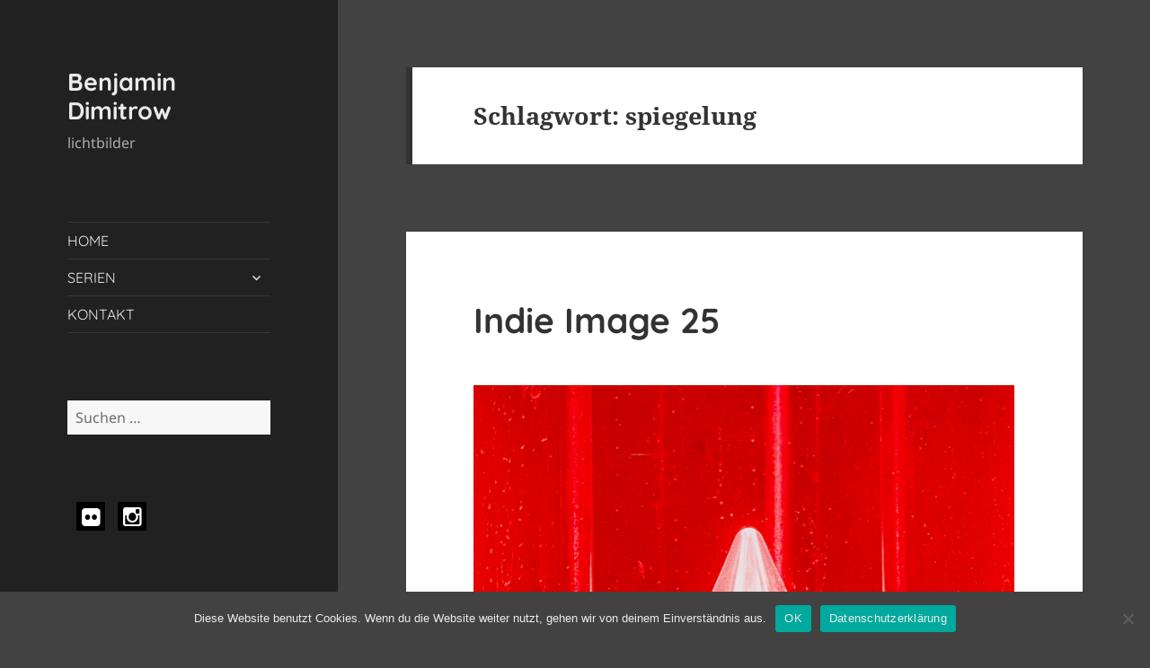

--- FILE ---
content_type: text/html; charset=UTF-8
request_url: https://bennys-lichtbilder.tie-in-events.de/tag/spiegelung/
body_size: 14279
content:
<!DOCTYPE html>
<html lang="de" class="no-js">
<head>
	<meta charset="UTF-8">
	<meta name="viewport" content="width=device-width">
	<link rel="profile" href="http://gmpg.org/xfn/11">
	<link rel="pingback" href="https://bennys-lichtbilder.tie-in-events.de/xmlrpc.php">
	<!--[if lt IE 9]>
	<script src="https://usercontent.one/wp/bennys-lichtbilder.tie-in-events.de/wp-content/themes/twentyfifteen/js/html5.js?ver=3.7.0&media=1661426205"></script>
	<![endif]-->
	<script>(function(html){html.className = html.className.replace(/\bno-js\b/,'js')})(document.documentElement);</script>
<title>spiegelung &#8211; Benjamin Dimitrow</title>
			<style>
			.spoontalk-social
			{
			color: white !important;
			text-align: center !important;
			margin-bottom:5px;
			border-radius:1%;

		    background:#000000;
	
			line-height: 34px !important;
			width: 32px !important;
			height: 32px !important;
			font-size: 1.5em !important;
						
	
			}
			
		
.alignment { text-align:left; }
</style>
<meta name='robots' content='max-image-preview:large' />


<link rel="alternate" type="application/rss+xml" title="Benjamin Dimitrow &raquo; Feed" href="https://bennys-lichtbilder.tie-in-events.de/feed/" />
<link rel="alternate" type="application/rss+xml" title="Benjamin Dimitrow &raquo; Kommentar-Feed" href="https://bennys-lichtbilder.tie-in-events.de/comments/feed/" />
<link rel="alternate" type="application/rss+xml" title="Benjamin Dimitrow &raquo; Schlagwort-Feed zu spiegelung" href="https://bennys-lichtbilder.tie-in-events.de/tag/spiegelung/feed/" />
<script>
window._wpemojiSettings = {"baseUrl":"https:\/\/s.w.org\/images\/core\/emoji\/15.0.3\/72x72\/","ext":".png","svgUrl":"https:\/\/s.w.org\/images\/core\/emoji\/15.0.3\/svg\/","svgExt":".svg","source":{"concatemoji":"https:\/\/bennys-lichtbilder.tie-in-events.de\/wp-includes\/js\/wp-emoji-release.min.js?ver=6.5.7"}};
/*! This file is auto-generated */
!function(i,n){var o,s,e;function c(e){try{var t={supportTests:e,timestamp:(new Date).valueOf()};sessionStorage.setItem(o,JSON.stringify(t))}catch(e){}}function p(e,t,n){e.clearRect(0,0,e.canvas.width,e.canvas.height),e.fillText(t,0,0);var t=new Uint32Array(e.getImageData(0,0,e.canvas.width,e.canvas.height).data),r=(e.clearRect(0,0,e.canvas.width,e.canvas.height),e.fillText(n,0,0),new Uint32Array(e.getImageData(0,0,e.canvas.width,e.canvas.height).data));return t.every(function(e,t){return e===r[t]})}function u(e,t,n){switch(t){case"flag":return n(e,"\ud83c\udff3\ufe0f\u200d\u26a7\ufe0f","\ud83c\udff3\ufe0f\u200b\u26a7\ufe0f")?!1:!n(e,"\ud83c\uddfa\ud83c\uddf3","\ud83c\uddfa\u200b\ud83c\uddf3")&&!n(e,"\ud83c\udff4\udb40\udc67\udb40\udc62\udb40\udc65\udb40\udc6e\udb40\udc67\udb40\udc7f","\ud83c\udff4\u200b\udb40\udc67\u200b\udb40\udc62\u200b\udb40\udc65\u200b\udb40\udc6e\u200b\udb40\udc67\u200b\udb40\udc7f");case"emoji":return!n(e,"\ud83d\udc26\u200d\u2b1b","\ud83d\udc26\u200b\u2b1b")}return!1}function f(e,t,n){var r="undefined"!=typeof WorkerGlobalScope&&self instanceof WorkerGlobalScope?new OffscreenCanvas(300,150):i.createElement("canvas"),a=r.getContext("2d",{willReadFrequently:!0}),o=(a.textBaseline="top",a.font="600 32px Arial",{});return e.forEach(function(e){o[e]=t(a,e,n)}),o}function t(e){var t=i.createElement("script");t.src=e,t.defer=!0,i.head.appendChild(t)}"undefined"!=typeof Promise&&(o="wpEmojiSettingsSupports",s=["flag","emoji"],n.supports={everything:!0,everythingExceptFlag:!0},e=new Promise(function(e){i.addEventListener("DOMContentLoaded",e,{once:!0})}),new Promise(function(t){var n=function(){try{var e=JSON.parse(sessionStorage.getItem(o));if("object"==typeof e&&"number"==typeof e.timestamp&&(new Date).valueOf()<e.timestamp+604800&&"object"==typeof e.supportTests)return e.supportTests}catch(e){}return null}();if(!n){if("undefined"!=typeof Worker&&"undefined"!=typeof OffscreenCanvas&&"undefined"!=typeof URL&&URL.createObjectURL&&"undefined"!=typeof Blob)try{var e="postMessage("+f.toString()+"("+[JSON.stringify(s),u.toString(),p.toString()].join(",")+"));",r=new Blob([e],{type:"text/javascript"}),a=new Worker(URL.createObjectURL(r),{name:"wpTestEmojiSupports"});return void(a.onmessage=function(e){c(n=e.data),a.terminate(),t(n)})}catch(e){}c(n=f(s,u,p))}t(n)}).then(function(e){for(var t in e)n.supports[t]=e[t],n.supports.everything=n.supports.everything&&n.supports[t],"flag"!==t&&(n.supports.everythingExceptFlag=n.supports.everythingExceptFlag&&n.supports[t]);n.supports.everythingExceptFlag=n.supports.everythingExceptFlag&&!n.supports.flag,n.DOMReady=!1,n.readyCallback=function(){n.DOMReady=!0}}).then(function(){return e}).then(function(){var e;n.supports.everything||(n.readyCallback(),(e=n.source||{}).concatemoji?t(e.concatemoji):e.wpemoji&&e.twemoji&&(t(e.twemoji),t(e.wpemoji)))}))}((window,document),window._wpemojiSettings);
</script>
<style id='wp-emoji-styles-inline-css'>

	img.wp-smiley, img.emoji {
		display: inline !important;
		border: none !important;
		box-shadow: none !important;
		height: 1em !important;
		width: 1em !important;
		margin: 0 0.07em !important;
		vertical-align: -0.1em !important;
		background: none !important;
		padding: 0 !important;
	}
</style>
<link rel='stylesheet' id='wp-block-library-css' href='https://bennys-lichtbilder.tie-in-events.de/wp-includes/css/dist/block-library/style.min.css?ver=6.5.7' media='all' />
<style id='wp-block-library-theme-inline-css'>
.wp-block-audio figcaption{color:#555;font-size:13px;text-align:center}.is-dark-theme .wp-block-audio figcaption{color:#ffffffa6}.wp-block-audio{margin:0 0 1em}.wp-block-code{border:1px solid #ccc;border-radius:4px;font-family:Menlo,Consolas,monaco,monospace;padding:.8em 1em}.wp-block-embed figcaption{color:#555;font-size:13px;text-align:center}.is-dark-theme .wp-block-embed figcaption{color:#ffffffa6}.wp-block-embed{margin:0 0 1em}.blocks-gallery-caption{color:#555;font-size:13px;text-align:center}.is-dark-theme .blocks-gallery-caption{color:#ffffffa6}.wp-block-image figcaption{color:#555;font-size:13px;text-align:center}.is-dark-theme .wp-block-image figcaption{color:#ffffffa6}.wp-block-image{margin:0 0 1em}.wp-block-pullquote{border-bottom:4px solid;border-top:4px solid;color:currentColor;margin-bottom:1.75em}.wp-block-pullquote cite,.wp-block-pullquote footer,.wp-block-pullquote__citation{color:currentColor;font-size:.8125em;font-style:normal;text-transform:uppercase}.wp-block-quote{border-left:.25em solid;margin:0 0 1.75em;padding-left:1em}.wp-block-quote cite,.wp-block-quote footer{color:currentColor;font-size:.8125em;font-style:normal;position:relative}.wp-block-quote.has-text-align-right{border-left:none;border-right:.25em solid;padding-left:0;padding-right:1em}.wp-block-quote.has-text-align-center{border:none;padding-left:0}.wp-block-quote.is-large,.wp-block-quote.is-style-large,.wp-block-quote.is-style-plain{border:none}.wp-block-search .wp-block-search__label{font-weight:700}.wp-block-search__button{border:1px solid #ccc;padding:.375em .625em}:where(.wp-block-group.has-background){padding:1.25em 2.375em}.wp-block-separator.has-css-opacity{opacity:.4}.wp-block-separator{border:none;border-bottom:2px solid;margin-left:auto;margin-right:auto}.wp-block-separator.has-alpha-channel-opacity{opacity:1}.wp-block-separator:not(.is-style-wide):not(.is-style-dots){width:100px}.wp-block-separator.has-background:not(.is-style-dots){border-bottom:none;height:1px}.wp-block-separator.has-background:not(.is-style-wide):not(.is-style-dots){height:2px}.wp-block-table{margin:0 0 1em}.wp-block-table td,.wp-block-table th{word-break:normal}.wp-block-table figcaption{color:#555;font-size:13px;text-align:center}.is-dark-theme .wp-block-table figcaption{color:#ffffffa6}.wp-block-video figcaption{color:#555;font-size:13px;text-align:center}.is-dark-theme .wp-block-video figcaption{color:#ffffffa6}.wp-block-video{margin:0 0 1em}.wp-block-template-part.has-background{margin-bottom:0;margin-top:0;padding:1.25em 2.375em}
</style>
<style id='classic-theme-styles-inline-css'>
/*! This file is auto-generated */
.wp-block-button__link{color:#fff;background-color:#32373c;border-radius:9999px;box-shadow:none;text-decoration:none;padding:calc(.667em + 2px) calc(1.333em + 2px);font-size:1.125em}.wp-block-file__button{background:#32373c;color:#fff;text-decoration:none}
</style>
<style id='global-styles-inline-css'>
body{--wp--preset--color--black: #000000;--wp--preset--color--cyan-bluish-gray: #abb8c3;--wp--preset--color--white: #fff;--wp--preset--color--pale-pink: #f78da7;--wp--preset--color--vivid-red: #cf2e2e;--wp--preset--color--luminous-vivid-orange: #ff6900;--wp--preset--color--luminous-vivid-amber: #fcb900;--wp--preset--color--light-green-cyan: #7bdcb5;--wp--preset--color--vivid-green-cyan: #00d084;--wp--preset--color--pale-cyan-blue: #8ed1fc;--wp--preset--color--vivid-cyan-blue: #0693e3;--wp--preset--color--vivid-purple: #9b51e0;--wp--preset--color--dark-gray: #111;--wp--preset--color--light-gray: #f1f1f1;--wp--preset--color--yellow: #f4ca16;--wp--preset--color--dark-brown: #352712;--wp--preset--color--medium-pink: #e53b51;--wp--preset--color--light-pink: #ffe5d1;--wp--preset--color--dark-purple: #2e2256;--wp--preset--color--purple: #674970;--wp--preset--color--blue-gray: #22313f;--wp--preset--color--bright-blue: #55c3dc;--wp--preset--color--light-blue: #e9f2f9;--wp--preset--gradient--vivid-cyan-blue-to-vivid-purple: linear-gradient(135deg,rgba(6,147,227,1) 0%,rgb(155,81,224) 100%);--wp--preset--gradient--light-green-cyan-to-vivid-green-cyan: linear-gradient(135deg,rgb(122,220,180) 0%,rgb(0,208,130) 100%);--wp--preset--gradient--luminous-vivid-amber-to-luminous-vivid-orange: linear-gradient(135deg,rgba(252,185,0,1) 0%,rgba(255,105,0,1) 100%);--wp--preset--gradient--luminous-vivid-orange-to-vivid-red: linear-gradient(135deg,rgba(255,105,0,1) 0%,rgb(207,46,46) 100%);--wp--preset--gradient--very-light-gray-to-cyan-bluish-gray: linear-gradient(135deg,rgb(238,238,238) 0%,rgb(169,184,195) 100%);--wp--preset--gradient--cool-to-warm-spectrum: linear-gradient(135deg,rgb(74,234,220) 0%,rgb(151,120,209) 20%,rgb(207,42,186) 40%,rgb(238,44,130) 60%,rgb(251,105,98) 80%,rgb(254,248,76) 100%);--wp--preset--gradient--blush-light-purple: linear-gradient(135deg,rgb(255,206,236) 0%,rgb(152,150,240) 100%);--wp--preset--gradient--blush-bordeaux: linear-gradient(135deg,rgb(254,205,165) 0%,rgb(254,45,45) 50%,rgb(107,0,62) 100%);--wp--preset--gradient--luminous-dusk: linear-gradient(135deg,rgb(255,203,112) 0%,rgb(199,81,192) 50%,rgb(65,88,208) 100%);--wp--preset--gradient--pale-ocean: linear-gradient(135deg,rgb(255,245,203) 0%,rgb(182,227,212) 50%,rgb(51,167,181) 100%);--wp--preset--gradient--electric-grass: linear-gradient(135deg,rgb(202,248,128) 0%,rgb(113,206,126) 100%);--wp--preset--gradient--midnight: linear-gradient(135deg,rgb(2,3,129) 0%,rgb(40,116,252) 100%);--wp--preset--font-size--small: 13px;--wp--preset--font-size--medium: 20px;--wp--preset--font-size--large: 36px;--wp--preset--font-size--x-large: 42px;--wp--preset--spacing--20: 0.44rem;--wp--preset--spacing--30: 0.67rem;--wp--preset--spacing--40: 1rem;--wp--preset--spacing--50: 1.5rem;--wp--preset--spacing--60: 2.25rem;--wp--preset--spacing--70: 3.38rem;--wp--preset--spacing--80: 5.06rem;--wp--preset--shadow--natural: 6px 6px 9px rgba(0, 0, 0, 0.2);--wp--preset--shadow--deep: 12px 12px 50px rgba(0, 0, 0, 0.4);--wp--preset--shadow--sharp: 6px 6px 0px rgba(0, 0, 0, 0.2);--wp--preset--shadow--outlined: 6px 6px 0px -3px rgba(255, 255, 255, 1), 6px 6px rgba(0, 0, 0, 1);--wp--preset--shadow--crisp: 6px 6px 0px rgba(0, 0, 0, 1);}:where(.is-layout-flex){gap: 0.5em;}:where(.is-layout-grid){gap: 0.5em;}body .is-layout-flex{display: flex;}body .is-layout-flex{flex-wrap: wrap;align-items: center;}body .is-layout-flex > *{margin: 0;}body .is-layout-grid{display: grid;}body .is-layout-grid > *{margin: 0;}:where(.wp-block-columns.is-layout-flex){gap: 2em;}:where(.wp-block-columns.is-layout-grid){gap: 2em;}:where(.wp-block-post-template.is-layout-flex){gap: 1.25em;}:where(.wp-block-post-template.is-layout-grid){gap: 1.25em;}.has-black-color{color: var(--wp--preset--color--black) !important;}.has-cyan-bluish-gray-color{color: var(--wp--preset--color--cyan-bluish-gray) !important;}.has-white-color{color: var(--wp--preset--color--white) !important;}.has-pale-pink-color{color: var(--wp--preset--color--pale-pink) !important;}.has-vivid-red-color{color: var(--wp--preset--color--vivid-red) !important;}.has-luminous-vivid-orange-color{color: var(--wp--preset--color--luminous-vivid-orange) !important;}.has-luminous-vivid-amber-color{color: var(--wp--preset--color--luminous-vivid-amber) !important;}.has-light-green-cyan-color{color: var(--wp--preset--color--light-green-cyan) !important;}.has-vivid-green-cyan-color{color: var(--wp--preset--color--vivid-green-cyan) !important;}.has-pale-cyan-blue-color{color: var(--wp--preset--color--pale-cyan-blue) !important;}.has-vivid-cyan-blue-color{color: var(--wp--preset--color--vivid-cyan-blue) !important;}.has-vivid-purple-color{color: var(--wp--preset--color--vivid-purple) !important;}.has-black-background-color{background-color: var(--wp--preset--color--black) !important;}.has-cyan-bluish-gray-background-color{background-color: var(--wp--preset--color--cyan-bluish-gray) !important;}.has-white-background-color{background-color: var(--wp--preset--color--white) !important;}.has-pale-pink-background-color{background-color: var(--wp--preset--color--pale-pink) !important;}.has-vivid-red-background-color{background-color: var(--wp--preset--color--vivid-red) !important;}.has-luminous-vivid-orange-background-color{background-color: var(--wp--preset--color--luminous-vivid-orange) !important;}.has-luminous-vivid-amber-background-color{background-color: var(--wp--preset--color--luminous-vivid-amber) !important;}.has-light-green-cyan-background-color{background-color: var(--wp--preset--color--light-green-cyan) !important;}.has-vivid-green-cyan-background-color{background-color: var(--wp--preset--color--vivid-green-cyan) !important;}.has-pale-cyan-blue-background-color{background-color: var(--wp--preset--color--pale-cyan-blue) !important;}.has-vivid-cyan-blue-background-color{background-color: var(--wp--preset--color--vivid-cyan-blue) !important;}.has-vivid-purple-background-color{background-color: var(--wp--preset--color--vivid-purple) !important;}.has-black-border-color{border-color: var(--wp--preset--color--black) !important;}.has-cyan-bluish-gray-border-color{border-color: var(--wp--preset--color--cyan-bluish-gray) !important;}.has-white-border-color{border-color: var(--wp--preset--color--white) !important;}.has-pale-pink-border-color{border-color: var(--wp--preset--color--pale-pink) !important;}.has-vivid-red-border-color{border-color: var(--wp--preset--color--vivid-red) !important;}.has-luminous-vivid-orange-border-color{border-color: var(--wp--preset--color--luminous-vivid-orange) !important;}.has-luminous-vivid-amber-border-color{border-color: var(--wp--preset--color--luminous-vivid-amber) !important;}.has-light-green-cyan-border-color{border-color: var(--wp--preset--color--light-green-cyan) !important;}.has-vivid-green-cyan-border-color{border-color: var(--wp--preset--color--vivid-green-cyan) !important;}.has-pale-cyan-blue-border-color{border-color: var(--wp--preset--color--pale-cyan-blue) !important;}.has-vivid-cyan-blue-border-color{border-color: var(--wp--preset--color--vivid-cyan-blue) !important;}.has-vivid-purple-border-color{border-color: var(--wp--preset--color--vivid-purple) !important;}.has-vivid-cyan-blue-to-vivid-purple-gradient-background{background: var(--wp--preset--gradient--vivid-cyan-blue-to-vivid-purple) !important;}.has-light-green-cyan-to-vivid-green-cyan-gradient-background{background: var(--wp--preset--gradient--light-green-cyan-to-vivid-green-cyan) !important;}.has-luminous-vivid-amber-to-luminous-vivid-orange-gradient-background{background: var(--wp--preset--gradient--luminous-vivid-amber-to-luminous-vivid-orange) !important;}.has-luminous-vivid-orange-to-vivid-red-gradient-background{background: var(--wp--preset--gradient--luminous-vivid-orange-to-vivid-red) !important;}.has-very-light-gray-to-cyan-bluish-gray-gradient-background{background: var(--wp--preset--gradient--very-light-gray-to-cyan-bluish-gray) !important;}.has-cool-to-warm-spectrum-gradient-background{background: var(--wp--preset--gradient--cool-to-warm-spectrum) !important;}.has-blush-light-purple-gradient-background{background: var(--wp--preset--gradient--blush-light-purple) !important;}.has-blush-bordeaux-gradient-background{background: var(--wp--preset--gradient--blush-bordeaux) !important;}.has-luminous-dusk-gradient-background{background: var(--wp--preset--gradient--luminous-dusk) !important;}.has-pale-ocean-gradient-background{background: var(--wp--preset--gradient--pale-ocean) !important;}.has-electric-grass-gradient-background{background: var(--wp--preset--gradient--electric-grass) !important;}.has-midnight-gradient-background{background: var(--wp--preset--gradient--midnight) !important;}.has-small-font-size{font-size: var(--wp--preset--font-size--small) !important;}.has-medium-font-size{font-size: var(--wp--preset--font-size--medium) !important;}.has-large-font-size{font-size: var(--wp--preset--font-size--large) !important;}.has-x-large-font-size{font-size: var(--wp--preset--font-size--x-large) !important;}
.wp-block-navigation a:where(:not(.wp-element-button)){color: inherit;}
:where(.wp-block-post-template.is-layout-flex){gap: 1.25em;}:where(.wp-block-post-template.is-layout-grid){gap: 1.25em;}
:where(.wp-block-columns.is-layout-flex){gap: 2em;}:where(.wp-block-columns.is-layout-grid){gap: 2em;}
.wp-block-pullquote{font-size: 1.5em;line-height: 1.6;}
</style>
<link rel='stylesheet' id='contact-form-7-css' href='https://usercontent.one/wp/bennys-lichtbilder.tie-in-events.de/wp-content/plugins/contact-form-7/includes/css/styles.css?ver=5.9.8&media=1661426205' media='all' />
<link rel='stylesheet' id='cookie-notice-front-css' href='https://usercontent.one/wp/bennys-lichtbilder.tie-in-events.de/wp-content/plugins/cookie-notice/css/front.min.css?ver=2.5.11&media=1661426205' media='all' />
<link rel='stylesheet' id='css_for_fa_icon-css' href='https://usercontent.one/wp/bennys-lichtbilder.tie-in-events.de/wp-content/plugins/spoontalk-social-media-icons-widget/inc/css/font-awesome-4.0.3/css/font-awesome.min.css?ver=6.5.7&media=1661426205' media='all' />
<link rel='stylesheet' id='css_for_hover_effect-css' href='https://usercontent.one/wp/bennys-lichtbilder.tie-in-events.de/wp-content/plugins/spoontalk-social-media-icons-widget/inc/css/hover.css?ver=6.5.7&media=1661426205' media='all' />
<link rel='stylesheet' id='wordpress-file-upload-style-css' href='https://usercontent.one/wp/bennys-lichtbilder.tie-in-events.de/wp-content/plugins/wp-file-upload/css/wordpress_file_upload_style.css?ver=6.5.7&media=1661426205' media='all' />
<link rel='stylesheet' id='wordpress-file-upload-style-safe-css' href='https://usercontent.one/wp/bennys-lichtbilder.tie-in-events.de/wp-content/plugins/wp-file-upload/css/wordpress_file_upload_style_safe.css?ver=6.5.7&media=1661426205' media='all' />
<link rel='stylesheet' id='wordpress-file-upload-adminbar-style-css' href='https://usercontent.one/wp/bennys-lichtbilder.tie-in-events.de/wp-content/plugins/wp-file-upload/css/wordpress_file_upload_adminbarstyle.css?ver=6.5.7&media=1661426205' media='all' />
<link rel='stylesheet' id='jquery-ui-css-css' href='https://usercontent.one/wp/bennys-lichtbilder.tie-in-events.de/wp-content/plugins/wp-file-upload/vendor/jquery/jquery-ui.min.css?ver=6.5.7&media=1661426205' media='all' />
<link rel='stylesheet' id='jquery-ui-timepicker-addon-css-css' href='https://usercontent.one/wp/bennys-lichtbilder.tie-in-events.de/wp-content/plugins/wp-file-upload/vendor/jquery/jquery-ui-timepicker-addon.min.css?ver=6.5.7&media=1661426205' media='all' />
<link rel='stylesheet' id='twentyfifteen-fonts-css' href='//bennys-lichtbilder.tie-in-events.de/wp-content/uploads/omgf/twentyfifteen-fonts/twentyfifteen-fonts.css?ver=1661421634' media='all' />
<link rel='stylesheet' id='genericons-css' href='https://usercontent.one/wp/bennys-lichtbilder.tie-in-events.de/wp-content/themes/twentyfifteen/genericons/genericons.css?ver=3.2&media=1661426205' media='all' />
<link rel='stylesheet' id='twentyfifteen-style-css' href='https://usercontent.one/wp/bennys-lichtbilder.tie-in-events.de/wp-content/themes/twentyfifteen/style.css?media=1661426205?ver=20190507' media='all' />
<style id='twentyfifteen-style-inline-css'>

		/* Custom Header Background Color */
		body:before,
		.site-header {
			background-color: #212121;
		}

		@media screen and (min-width: 59.6875em) {
			.site-header,
			.secondary {
				background-color: transparent;
			}

			.widget button,
			.widget input[type="button"],
			.widget input[type="reset"],
			.widget input[type="submit"],
			.widget_calendar tbody a,
			.widget_calendar tbody a:hover,
			.widget_calendar tbody a:focus {
				color: #212121;
			}
		}
	

		/* Custom Sidebar Text Color */
		.site-title a,
		.site-description,
		.secondary-toggle:before {
			color: #ebebeb;
		}

		.site-title a:hover,
		.site-title a:focus {
			color: #ebebeb; /* Fallback for IE7 and IE8 */
			color: rgba( 235, 235, 235, 0.7);
		}

		.secondary-toggle {
			border-color: #ebebeb; /* Fallback for IE7 and IE8 */
			border-color: rgba( 235, 235, 235, 0.1);
		}

		.secondary-toggle:hover,
		.secondary-toggle:focus {
			border-color: #ebebeb; /* Fallback for IE7 and IE8 */
			border-color: rgba( 235, 235, 235, 0.3);
		}

		.site-title a {
			outline-color: #ebebeb; /* Fallback for IE7 and IE8 */
			outline-color: rgba( 235, 235, 235, 0.3);
		}

		@media screen and (min-width: 59.6875em) {
			.secondary a,
			.dropdown-toggle:after,
			.widget-title,
			.widget blockquote cite,
			.widget blockquote small {
				color: #ebebeb;
			}

			.widget button,
			.widget input[type="button"],
			.widget input[type="reset"],
			.widget input[type="submit"],
			.widget_calendar tbody a {
				background-color: #ebebeb;
			}

			.textwidget a {
				border-color: #ebebeb;
			}

			.secondary a:hover,
			.secondary a:focus,
			.main-navigation .menu-item-description,
			.widget,
			.widget blockquote,
			.widget .wp-caption-text,
			.widget .gallery-caption {
				color: rgba( 235, 235, 235, 0.7);
			}

			.widget button:hover,
			.widget button:focus,
			.widget input[type="button"]:hover,
			.widget input[type="button"]:focus,
			.widget input[type="reset"]:hover,
			.widget input[type="reset"]:focus,
			.widget input[type="submit"]:hover,
			.widget input[type="submit"]:focus,
			.widget_calendar tbody a:hover,
			.widget_calendar tbody a:focus {
				background-color: rgba( 235, 235, 235, 0.7);
			}

			.widget blockquote {
				border-color: rgba( 235, 235, 235, 0.7);
			}

			.main-navigation ul,
			.main-navigation li,
			.secondary-toggle,
			.widget input,
			.widget textarea,
			.widget table,
			.widget th,
			.widget td,
			.widget pre,
			.widget li,
			.widget_categories .children,
			.widget_nav_menu .sub-menu,
			.widget_pages .children,
			.widget abbr[title] {
				border-color: rgba( 235, 235, 235, 0.1);
			}

			.dropdown-toggle:hover,
			.dropdown-toggle:focus,
			.widget hr {
				background-color: rgba( 235, 235, 235, 0.1);
			}

			.widget input:focus,
			.widget textarea:focus {
				border-color: rgba( 235, 235, 235, 0.3);
			}

			.sidebar a:focus,
			.dropdown-toggle:focus {
				outline-color: rgba( 235, 235, 235, 0.3);
			}
		}
	
</style>
<link rel='stylesheet' id='twentyfifteen-block-style-css' href='https://usercontent.one/wp/bennys-lichtbilder.tie-in-events.de/wp-content/themes/twentyfifteen/css/blocks.css?media=1661426205?ver=20190102' media='all' />
<!--[if lt IE 9]>
<link rel='stylesheet' id='twentyfifteen-ie-css' href='https://usercontent.one/wp/bennys-lichtbilder.tie-in-events.de/wp-content/themes/twentyfifteen/css/ie.css?media=1661426205?ver=20170916' media='all' />
<![endif]-->
<!--[if lt IE 8]>
<link rel='stylesheet' id='twentyfifteen-ie7-css' href='https://usercontent.one/wp/bennys-lichtbilder.tie-in-events.de/wp-content/themes/twentyfifteen/css/ie7.css?media=1661426205?ver=20141210' media='all' />
<![endif]-->
<script id="cookie-notice-front-js-before">
var cnArgs = {"ajaxUrl":"https:\/\/bennys-lichtbilder.tie-in-events.de\/wp-admin\/admin-ajax.php","nonce":"4b1342dce6","hideEffect":"fade","position":"bottom","onScroll":false,"onScrollOffset":100,"onClick":false,"cookieName":"cookie_notice_accepted","cookieTime":2592000,"cookieTimeRejected":2592000,"globalCookie":false,"redirection":false,"cache":false,"revokeCookies":false,"revokeCookiesOpt":"automatic"};
</script>
<script src="https://usercontent.one/wp/bennys-lichtbilder.tie-in-events.de/wp-content/plugins/cookie-notice/js/front.min.js?ver=2.5.11&media=1661426205" id="cookie-notice-front-js"></script>
<!--[if lt IE 8]>
<script src="https://bennys-lichtbilder.tie-in-events.de/wp-includes/js/json2.min.js?ver=2015-05-03" id="json2-js"></script>
<![endif]-->
<script src="https://usercontent.one/wp/bennys-lichtbilder.tie-in-events.de/wp-content/plugins/wp-file-upload/js/wordpress_file_upload_functions.js?ver=6.5.7&media=1661426205" id="wordpress_file_upload_script-js"></script>
<script src="https://bennys-lichtbilder.tie-in-events.de/wp-includes/js/jquery/jquery.min.js?ver=3.7.1" id="jquery-core-js"></script>
<script src="https://bennys-lichtbilder.tie-in-events.de/wp-includes/js/jquery/jquery-migrate.min.js?ver=3.4.1" id="jquery-migrate-js"></script>
<script src="https://bennys-lichtbilder.tie-in-events.de/wp-includes/js/jquery/ui/core.min.js?ver=1.13.2" id="jquery-ui-core-js"></script>
<script src="https://bennys-lichtbilder.tie-in-events.de/wp-includes/js/jquery/ui/datepicker.min.js?ver=1.13.2" id="jquery-ui-datepicker-js"></script>
<script id="jquery-ui-datepicker-js-after">
jQuery(function(jQuery){jQuery.datepicker.setDefaults({"closeText":"Schlie\u00dfen","currentText":"Heute","monthNames":["Januar","Februar","M\u00e4rz","April","Mai","Juni","Juli","August","September","Oktober","November","Dezember"],"monthNamesShort":["Jan.","Feb.","M\u00e4rz","Apr.","Mai","Juni","Juli","Aug.","Sep.","Okt.","Nov.","Dez."],"nextText":"Weiter","prevText":"Zur\u00fcck","dayNames":["Sonntag","Montag","Dienstag","Mittwoch","Donnerstag","Freitag","Samstag"],"dayNamesShort":["So.","Mo.","Di.","Mi.","Do.","Fr.","Sa."],"dayNamesMin":["S","M","D","M","D","F","S"],"dateFormat":"d. MM yy","firstDay":1,"isRTL":false});});
</script>
<script src="https://usercontent.one/wp/bennys-lichtbilder.tie-in-events.de/wp-content/plugins/wp-file-upload/vendor/jquery/jquery-ui-timepicker-addon.min.js?ver=6.5.7&media=1661426205" id="jquery-ui-timepicker-addon-js-js"></script>
<link rel="https://api.w.org/" href="https://bennys-lichtbilder.tie-in-events.de/wp-json/" /><link rel="alternate" type="application/json" href="https://bennys-lichtbilder.tie-in-events.de/wp-json/wp/v2/tags/112" /><link rel="EditURI" type="application/rsd+xml" title="RSD" href="https://bennys-lichtbilder.tie-in-events.de/xmlrpc.php?rsd" />
<meta name="generator" content="WordPress 6.5.7" />
<style>[class*=" icon-oc-"],[class^=icon-oc-]{speak:none;font-style:normal;font-weight:400;font-variant:normal;text-transform:none;line-height:1;-webkit-font-smoothing:antialiased;-moz-osx-font-smoothing:grayscale}.icon-oc-one-com-white-32px-fill:before{content:"901"}.icon-oc-one-com:before{content:"900"}#one-com-icon,.toplevel_page_onecom-wp .wp-menu-image{speak:none;display:flex;align-items:center;justify-content:center;text-transform:none;line-height:1;-webkit-font-smoothing:antialiased;-moz-osx-font-smoothing:grayscale}.onecom-wp-admin-bar-item>a,.toplevel_page_onecom-wp>.wp-menu-name{font-size:16px;font-weight:400;line-height:1}.toplevel_page_onecom-wp>.wp-menu-name img{width:69px;height:9px;}.wp-submenu-wrap.wp-submenu>.wp-submenu-head>img{width:88px;height:auto}.onecom-wp-admin-bar-item>a img{height:7px!important}.onecom-wp-admin-bar-item>a img,.toplevel_page_onecom-wp>.wp-menu-name img{opacity:.8}.onecom-wp-admin-bar-item.hover>a img,.toplevel_page_onecom-wp.wp-has-current-submenu>.wp-menu-name img,li.opensub>a.toplevel_page_onecom-wp>.wp-menu-name img{opacity:1}#one-com-icon:before,.onecom-wp-admin-bar-item>a:before,.toplevel_page_onecom-wp>.wp-menu-image:before{content:'';position:static!important;background-color:rgba(240,245,250,.4);border-radius:102px;width:18px;height:18px;padding:0!important}.onecom-wp-admin-bar-item>a:before{width:14px;height:14px}.onecom-wp-admin-bar-item.hover>a:before,.toplevel_page_onecom-wp.opensub>a>.wp-menu-image:before,.toplevel_page_onecom-wp.wp-has-current-submenu>.wp-menu-image:before{background-color:#76b82a}.onecom-wp-admin-bar-item>a{display:inline-flex!important;align-items:center;justify-content:center}#one-com-logo-wrapper{font-size:4em}#one-com-icon{vertical-align:middle}.imagify-welcome{display:none !important;}</style><meta name="generator" content="Powered by Visual Composer Website Builder - fast and easy-to-use drag and drop visual editor for WordPress."/><noscript><style>.vce-row-container .vcv-lozad {display: none}</style></noscript><style>.recentcomments a{display:inline !important;padding:0 !important;margin:0 !important;}</style><style id="custom-background-css">
body.custom-background { background-color: #424242; }
</style>
	<link rel="icon" href="https://usercontent.one/wp/bennys-lichtbilder.tie-in-events.de/wp-content/uploads/2020/04/cropped-color-scaled-2-32x32.jpeg?media=1661426205" sizes="32x32" />
<link rel="icon" href="https://usercontent.one/wp/bennys-lichtbilder.tie-in-events.de/wp-content/uploads/2020/04/cropped-color-scaled-2-192x192.jpeg?media=1661426205" sizes="192x192" />
<link rel="apple-touch-icon" href="https://usercontent.one/wp/bennys-lichtbilder.tie-in-events.de/wp-content/uploads/2020/04/cropped-color-scaled-2-180x180.jpeg?media=1661426205" />
<meta name="msapplication-TileImage" content="https://usercontent.one/wp/bennys-lichtbilder.tie-in-events.de/wp-content/uploads/2020/04/cropped-color-scaled-2-270x270.jpeg?media=1661426205" />
	<!-- Fonts Plugin CSS - https://fontsplugin.com/ -->
	<style>
		/* Cached: February 2, 2026 at 6:28am */
/* vietnamese */
@font-face {
  font-family: 'Quicksand';
  font-style: normal;
  font-weight: 300;
  font-display: swap;
  src: url(https://fonts.gstatic.com/s/quicksand/v37/6xKtdSZaM9iE8KbpRA_hJFQNcOM.woff2) format('woff2');
  unicode-range: U+0102-0103, U+0110-0111, U+0128-0129, U+0168-0169, U+01A0-01A1, U+01AF-01B0, U+0300-0301, U+0303-0304, U+0308-0309, U+0323, U+0329, U+1EA0-1EF9, U+20AB;
}
/* latin-ext */
@font-face {
  font-family: 'Quicksand';
  font-style: normal;
  font-weight: 300;
  font-display: swap;
  src: url(https://fonts.gstatic.com/s/quicksand/v37/6xKtdSZaM9iE8KbpRA_hJVQNcOM.woff2) format('woff2');
  unicode-range: U+0100-02BA, U+02BD-02C5, U+02C7-02CC, U+02CE-02D7, U+02DD-02FF, U+0304, U+0308, U+0329, U+1D00-1DBF, U+1E00-1E9F, U+1EF2-1EFF, U+2020, U+20A0-20AB, U+20AD-20C0, U+2113, U+2C60-2C7F, U+A720-A7FF;
}
/* latin */
@font-face {
  font-family: 'Quicksand';
  font-style: normal;
  font-weight: 300;
  font-display: swap;
  src: url(https://fonts.gstatic.com/s/quicksand/v37/6xKtdSZaM9iE8KbpRA_hK1QN.woff2) format('woff2');
  unicode-range: U+0000-00FF, U+0131, U+0152-0153, U+02BB-02BC, U+02C6, U+02DA, U+02DC, U+0304, U+0308, U+0329, U+2000-206F, U+20AC, U+2122, U+2191, U+2193, U+2212, U+2215, U+FEFF, U+FFFD;
}
/* vietnamese */
@font-face {
  font-family: 'Quicksand';
  font-style: normal;
  font-weight: 400;
  font-display: swap;
  src: url(https://fonts.gstatic.com/s/quicksand/v37/6xKtdSZaM9iE8KbpRA_hJFQNcOM.woff2) format('woff2');
  unicode-range: U+0102-0103, U+0110-0111, U+0128-0129, U+0168-0169, U+01A0-01A1, U+01AF-01B0, U+0300-0301, U+0303-0304, U+0308-0309, U+0323, U+0329, U+1EA0-1EF9, U+20AB;
}
/* latin-ext */
@font-face {
  font-family: 'Quicksand';
  font-style: normal;
  font-weight: 400;
  font-display: swap;
  src: url(https://fonts.gstatic.com/s/quicksand/v37/6xKtdSZaM9iE8KbpRA_hJVQNcOM.woff2) format('woff2');
  unicode-range: U+0100-02BA, U+02BD-02C5, U+02C7-02CC, U+02CE-02D7, U+02DD-02FF, U+0304, U+0308, U+0329, U+1D00-1DBF, U+1E00-1E9F, U+1EF2-1EFF, U+2020, U+20A0-20AB, U+20AD-20C0, U+2113, U+2C60-2C7F, U+A720-A7FF;
}
/* latin */
@font-face {
  font-family: 'Quicksand';
  font-style: normal;
  font-weight: 400;
  font-display: swap;
  src: url(https://fonts.gstatic.com/s/quicksand/v37/6xKtdSZaM9iE8KbpRA_hK1QN.woff2) format('woff2');
  unicode-range: U+0000-00FF, U+0131, U+0152-0153, U+02BB-02BC, U+02C6, U+02DA, U+02DC, U+0304, U+0308, U+0329, U+2000-206F, U+20AC, U+2122, U+2191, U+2193, U+2212, U+2215, U+FEFF, U+FFFD;
}
/* vietnamese */
@font-face {
  font-family: 'Quicksand';
  font-style: normal;
  font-weight: 500;
  font-display: swap;
  src: url(https://fonts.gstatic.com/s/quicksand/v37/6xKtdSZaM9iE8KbpRA_hJFQNcOM.woff2) format('woff2');
  unicode-range: U+0102-0103, U+0110-0111, U+0128-0129, U+0168-0169, U+01A0-01A1, U+01AF-01B0, U+0300-0301, U+0303-0304, U+0308-0309, U+0323, U+0329, U+1EA0-1EF9, U+20AB;
}
/* latin-ext */
@font-face {
  font-family: 'Quicksand';
  font-style: normal;
  font-weight: 500;
  font-display: swap;
  src: url(https://fonts.gstatic.com/s/quicksand/v37/6xKtdSZaM9iE8KbpRA_hJVQNcOM.woff2) format('woff2');
  unicode-range: U+0100-02BA, U+02BD-02C5, U+02C7-02CC, U+02CE-02D7, U+02DD-02FF, U+0304, U+0308, U+0329, U+1D00-1DBF, U+1E00-1E9F, U+1EF2-1EFF, U+2020, U+20A0-20AB, U+20AD-20C0, U+2113, U+2C60-2C7F, U+A720-A7FF;
}
/* latin */
@font-face {
  font-family: 'Quicksand';
  font-style: normal;
  font-weight: 500;
  font-display: swap;
  src: url(https://fonts.gstatic.com/s/quicksand/v37/6xKtdSZaM9iE8KbpRA_hK1QN.woff2) format('woff2');
  unicode-range: U+0000-00FF, U+0131, U+0152-0153, U+02BB-02BC, U+02C6, U+02DA, U+02DC, U+0304, U+0308, U+0329, U+2000-206F, U+20AC, U+2122, U+2191, U+2193, U+2212, U+2215, U+FEFF, U+FFFD;
}
/* vietnamese */
@font-face {
  font-family: 'Quicksand';
  font-style: normal;
  font-weight: 600;
  font-display: swap;
  src: url(https://fonts.gstatic.com/s/quicksand/v37/6xKtdSZaM9iE8KbpRA_hJFQNcOM.woff2) format('woff2');
  unicode-range: U+0102-0103, U+0110-0111, U+0128-0129, U+0168-0169, U+01A0-01A1, U+01AF-01B0, U+0300-0301, U+0303-0304, U+0308-0309, U+0323, U+0329, U+1EA0-1EF9, U+20AB;
}
/* latin-ext */
@font-face {
  font-family: 'Quicksand';
  font-style: normal;
  font-weight: 600;
  font-display: swap;
  src: url(https://fonts.gstatic.com/s/quicksand/v37/6xKtdSZaM9iE8KbpRA_hJVQNcOM.woff2) format('woff2');
  unicode-range: U+0100-02BA, U+02BD-02C5, U+02C7-02CC, U+02CE-02D7, U+02DD-02FF, U+0304, U+0308, U+0329, U+1D00-1DBF, U+1E00-1E9F, U+1EF2-1EFF, U+2020, U+20A0-20AB, U+20AD-20C0, U+2113, U+2C60-2C7F, U+A720-A7FF;
}
/* latin */
@font-face {
  font-family: 'Quicksand';
  font-style: normal;
  font-weight: 600;
  font-display: swap;
  src: url(https://fonts.gstatic.com/s/quicksand/v37/6xKtdSZaM9iE8KbpRA_hK1QN.woff2) format('woff2');
  unicode-range: U+0000-00FF, U+0131, U+0152-0153, U+02BB-02BC, U+02C6, U+02DA, U+02DC, U+0304, U+0308, U+0329, U+2000-206F, U+20AC, U+2122, U+2191, U+2193, U+2212, U+2215, U+FEFF, U+FFFD;
}
/* vietnamese */
@font-face {
  font-family: 'Quicksand';
  font-style: normal;
  font-weight: 700;
  font-display: swap;
  src: url(https://fonts.gstatic.com/s/quicksand/v37/6xKtdSZaM9iE8KbpRA_hJFQNcOM.woff2) format('woff2');
  unicode-range: U+0102-0103, U+0110-0111, U+0128-0129, U+0168-0169, U+01A0-01A1, U+01AF-01B0, U+0300-0301, U+0303-0304, U+0308-0309, U+0323, U+0329, U+1EA0-1EF9, U+20AB;
}
/* latin-ext */
@font-face {
  font-family: 'Quicksand';
  font-style: normal;
  font-weight: 700;
  font-display: swap;
  src: url(https://fonts.gstatic.com/s/quicksand/v37/6xKtdSZaM9iE8KbpRA_hJVQNcOM.woff2) format('woff2');
  unicode-range: U+0100-02BA, U+02BD-02C5, U+02C7-02CC, U+02CE-02D7, U+02DD-02FF, U+0304, U+0308, U+0329, U+1D00-1DBF, U+1E00-1E9F, U+1EF2-1EFF, U+2020, U+20A0-20AB, U+20AD-20C0, U+2113, U+2C60-2C7F, U+A720-A7FF;
}
/* latin */
@font-face {
  font-family: 'Quicksand';
  font-style: normal;
  font-weight: 700;
  font-display: swap;
  src: url(https://fonts.gstatic.com/s/quicksand/v37/6xKtdSZaM9iE8KbpRA_hK1QN.woff2) format('woff2');
  unicode-range: U+0000-00FF, U+0131, U+0152-0153, U+02BB-02BC, U+02C6, U+02DA, U+02DC, U+0304, U+0308, U+0329, U+2000-206F, U+20AC, U+2122, U+2191, U+2193, U+2212, U+2215, U+FEFF, U+FFFD;
}

:root {
--font-base: Quicksand;
--font-headings: Quicksand;
--font-input: Quicksand;
}
body, #content, .entry-content, .post-content, .page-content, .post-excerpt, .entry-summary, .entry-excerpt, .widget-area, .widget, .sidebar, #sidebar, footer, .footer, #footer, .site-footer, #site-footer, .entry-content p, .entry-content ol, .entry-content ul, .entry-content dl, .entry-content dt, .widget_text p, .widget_text ol, .widget_text ul, .widget_text dl, .widget_text dt, .widget-content .rssSummary {
font-family: "Quicksand";
 }
#site-title, .site-title, #site-title a, .site-title a, .entry-title, .entry-title a, h1, h2, h3, h4, h5, h6, .widget-title, .elementor-heading-title {
font-family: "Quicksand";
 }
button, .button, input, select, textarea, .wp-block-button, .wp-block-button__link {
font-family: "Quicksand";
 }
	</style>
	<!-- Fonts Plugin CSS -->
	</head>

<body class="archive tag tag-spiegelung tag-112 custom-background wp-embed-responsive cookies-not-set vcwb">
<div id="page" class="hfeed site">
	<a class="skip-link screen-reader-text" href="#content">Springe zum Inhalt</a>

	<div id="sidebar" class="sidebar">
		<header id="masthead" class="site-header" role="banner">
			<div class="site-branding">
										<p class="site-title"><a href="https://bennys-lichtbilder.tie-in-events.de/" rel="home">Benjamin Dimitrow</a></p>
												<p class="site-description">lichtbilder</p>
										<button class="secondary-toggle">Menü und Widgets</button>
			</div><!-- .site-branding -->
		</header><!-- .site-header -->

			<div id="secondary" class="secondary">

					<nav id="site-navigation" class="main-navigation" role="navigation">
				<div class="menu-menu-1-container"><ul id="menu-menu-1" class="nav-menu"><li id="menu-item-224" class="menu-item menu-item-type-custom menu-item-object-custom menu-item-home menu-item-224"><a href="https://bennys-lichtbilder.tie-in-events.de/">HOME</a></li>
<li id="menu-item-276" class="menu-item menu-item-type-post_type menu-item-object-page menu-item-has-children menu-item-276"><a href="https://bennys-lichtbilder.tie-in-events.de/serien/">SERIEN</a>
<ul class="sub-menu">
	<li id="menu-item-185" class="menu-item menu-item-type-taxonomy menu-item-object-category menu-item-185"><a href="https://bennys-lichtbilder.tie-in-events.de/category/serien/stayhome-stilllife/">#STAYHOME STILL LIFE</a></li>
	<li id="menu-item-308" class="menu-item menu-item-type-taxonomy menu-item-object-category menu-item-308"><a href="https://bennys-lichtbilder.tie-in-events.de/category/serien/stayhome-self-portrait/">#STAYHOME SELF-PORTRAIT</a></li>
	<li id="menu-item-312" class="menu-item menu-item-type-taxonomy menu-item-object-category menu-item-312"><a href="https://bennys-lichtbilder.tie-in-events.de/category/serien/stayhome-wild-life/">#STAYHOME WILD LIFE</a></li>
	<li id="menu-item-360" class="menu-item menu-item-type-taxonomy menu-item-object-category menu-item-360"><a href="https://bennys-lichtbilder.tie-in-events.de/category/serien/lichtgestalten/">LICHTGESTALTEN</a></li>
	<li id="menu-item-454" class="menu-item menu-item-type-taxonomy menu-item-object-category menu-item-454"><a href="https://bennys-lichtbilder.tie-in-events.de/category/serien/blicknachdraussen/">BLICK NACH DRAUßEN</a></li>
	<li id="menu-item-472" class="menu-item menu-item-type-taxonomy menu-item-object-category menu-item-472"><a href="https://bennys-lichtbilder.tie-in-events.de/category/serien/street-visits/">STREET VISITS</a></li>
	<li id="menu-item-606" class="menu-item menu-item-type-taxonomy menu-item-object-category menu-item-606"><a href="https://bennys-lichtbilder.tie-in-events.de/category/serien/papas-stuff/">PAPA&#8217;S STUFF</a></li>
	<li id="menu-item-679" class="menu-item menu-item-type-taxonomy menu-item-object-category menu-item-679"><a href="https://bennys-lichtbilder.tie-in-events.de/category/serien/wildewesen/">WILDE WESEN</a></li>
	<li id="menu-item-596" class="menu-item menu-item-type-taxonomy menu-item-object-category menu-item-596"><a href="https://bennys-lichtbilder.tie-in-events.de/category/einzelbilder/">EINZELBILDER</a></li>
</ul>
</li>
<li id="menu-item-18" class="menu-item menu-item-type-post_type menu-item-object-page menu-item-18"><a href="https://bennys-lichtbilder.tie-in-events.de/contact/">KONTAKT</a></li>
</ul></div>			</nav><!-- .main-navigation -->
		
		
					<div id="widget-area" class="widget-area" role="complementary">
				<aside id="search-4" class="widget widget_search"><form role="search" method="get" class="search-form" action="https://bennys-lichtbilder.tie-in-events.de/">
				<label>
					<span class="screen-reader-text">Suche nach:</span>
					<input type="search" class="search-field" placeholder="Suchen …" value="" name="s" />
				</label>
				<input type="submit" class="search-submit screen-reader-text" value="Suchen" />
			</form></aside><aside id="spoontalk-sociamedia-icons-widget-2" class="widget spoontalk-sociamedia-icons-widget">
	<div class="alignment">
		<!-- rss social icon -->
	
		
	<!-- youtube social icon -->
		 
	 	
			<a href="https://www.flickr.com/photos/188166586@N04/"  target="_blank"  style="margin-left:10px"><i class="fa fa-flickr flickr-spoontalk-social spoontalk-social none "></i></a>
		
			<a href="https://www.instagram.com/benjamindimitrow/"  target="_blank" style="margin-left:10px"><i class="fa fa-instagram instagram-spoontalk-social spoontalk-social none "></i></a>
		
		
	
	
</div>
	</aside>			</div><!-- .widget-area -->
		
	</div><!-- .secondary -->

	</div><!-- .sidebar -->

	<div id="content" class="site-content">

	<section id="primary" class="content-area">
		<main id="main" class="site-main" role="main">

		
			<header class="page-header">
				<h1 class="page-title">Schlagwort: <span>spiegelung</span></h1>			</header><!-- .page-header -->

			
<article id="post-869" class="post-869 post type-post status-publish format-standard hentry category-einzelbilder tag-ember tag-glow tag-gluehen tag-infrared tag-infrared-photography tag-infrarot tag-lampe tag-lichtgestalten tag-lichtgestaltung tag-lichtmalerei tag-light tag-lights tag-paintingwithlight tag-red tag-reflexion tag-rot tag-spiegel tag-spiegelung">
	
	<header class="entry-header">
		<h2 class="entry-title"><a href="https://bennys-lichtbilder.tie-in-events.de/indie-image-25/" rel="bookmark">Indie Image 25</a></h2>	</header><!-- .entry-header -->

	<div class="entry-content">
		
<div class="wp-block-image"><figure class="aligncenter size-full is-resized"><a href="https://usercontent.one/wp/bennys-lichtbilder.tie-in-events.de/wp-content/uploads/2021/09/26B75472-1AF8-43B3-B14A-D44EAEA0EA28-scaled.jpeg?media=1661426205"><img fetchpriority="high" decoding="async" src="https://usercontent.one/wp/bennys-lichtbilder.tie-in-events.de/wp-content/uploads/2021/09/26B75472-1AF8-43B3-B14A-D44EAEA0EA28-scaled.jpeg?media=1661426205" alt="" class="wp-image-870" width="1707" height="2560" srcset="https://usercontent.one/wp/bennys-lichtbilder.tie-in-events.de/wp-content/uploads/2021/09/26B75472-1AF8-43B3-B14A-D44EAEA0EA28-scaled.jpeg?media=1661426205 1707w, https://usercontent.one/wp/bennys-lichtbilder.tie-in-events.de/wp-content/uploads/2021/09/26B75472-1AF8-43B3-B14A-D44EAEA0EA28-200x300.jpeg?media=1661426205 200w, https://usercontent.one/wp/bennys-lichtbilder.tie-in-events.de/wp-content/uploads/2021/09/26B75472-1AF8-43B3-B14A-D44EAEA0EA28-683x1024.jpeg?media=1661426205 683w, https://usercontent.one/wp/bennys-lichtbilder.tie-in-events.de/wp-content/uploads/2021/09/26B75472-1AF8-43B3-B14A-D44EAEA0EA28-768x1152.jpeg?media=1661426205 768w, https://usercontent.one/wp/bennys-lichtbilder.tie-in-events.de/wp-content/uploads/2021/09/26B75472-1AF8-43B3-B14A-D44EAEA0EA28-1024x1536.jpeg?media=1661426205 1024w, https://usercontent.one/wp/bennys-lichtbilder.tie-in-events.de/wp-content/uploads/2021/09/26B75472-1AF8-43B3-B14A-D44EAEA0EA28-1366x2048.jpeg?media=1661426205 1366w" sizes="(max-width: 1707px) 100vw, 1707px" /></a></figure></div>



<p class="has-text-align-center">Ember</p>
	</div><!-- .entry-content -->

	
	<footer class="entry-footer">
		<span class="posted-on"><span class="screen-reader-text">Veröffentlicht am </span><a href="https://bennys-lichtbilder.tie-in-events.de/indie-image-25/" rel="bookmark"><time class="entry-date published updated" datetime="2021-09-29T10:44:32+02:00">29. September 2021</time></a></span><span class="cat-links"><span class="screen-reader-text">Kategorien </span><a href="https://bennys-lichtbilder.tie-in-events.de/category/einzelbilder/" rel="category tag">Einzelbilder</a></span><span class="tags-links"><span class="screen-reader-text">Schlagwörter </span><a href="https://bennys-lichtbilder.tie-in-events.de/tag/ember/" rel="tag">ember</a>, <a href="https://bennys-lichtbilder.tie-in-events.de/tag/glow/" rel="tag">glow</a>, <a href="https://bennys-lichtbilder.tie-in-events.de/tag/gluehen/" rel="tag">Glühen</a>, <a href="https://bennys-lichtbilder.tie-in-events.de/tag/infrared/" rel="tag">infrared</a>, <a href="https://bennys-lichtbilder.tie-in-events.de/tag/infrared-photography/" rel="tag">Infrared photography</a>, <a href="https://bennys-lichtbilder.tie-in-events.de/tag/infrarot/" rel="tag">infrarot</a>, <a href="https://bennys-lichtbilder.tie-in-events.de/tag/lampe/" rel="tag">lampe</a>, <a href="https://bennys-lichtbilder.tie-in-events.de/tag/lichtgestalten/" rel="tag">lichtgestalten</a>, <a href="https://bennys-lichtbilder.tie-in-events.de/tag/lichtgestaltung/" rel="tag">lichtgestaltung</a>, <a href="https://bennys-lichtbilder.tie-in-events.de/tag/lichtmalerei/" rel="tag">lichtmalerei</a>, <a href="https://bennys-lichtbilder.tie-in-events.de/tag/light/" rel="tag">light</a>, <a href="https://bennys-lichtbilder.tie-in-events.de/tag/lights/" rel="tag">lights</a>, <a href="https://bennys-lichtbilder.tie-in-events.de/tag/paintingwithlight/" rel="tag">paintingwithlight</a>, <a href="https://bennys-lichtbilder.tie-in-events.de/tag/red/" rel="tag">red</a>, <a href="https://bennys-lichtbilder.tie-in-events.de/tag/reflexion/" rel="tag">Reflexion</a>, <a href="https://bennys-lichtbilder.tie-in-events.de/tag/rot/" rel="tag">rot</a>, <a href="https://bennys-lichtbilder.tie-in-events.de/tag/spiegel/" rel="tag">spiegel</a>, <a href="https://bennys-lichtbilder.tie-in-events.de/tag/spiegelung/" rel="tag">spiegelung</a></span><span class="comments-link"><a href="https://bennys-lichtbilder.tie-in-events.de/indie-image-25/#respond">Schreibe einen Kommentar<span class="screen-reader-text"> zu Indie Image 25</span></a></span>			</footer><!-- .entry-footer -->

</article><!-- #post-869 -->

<article id="post-858" class="post-858 post type-post status-publish format-standard hentry category-einzelbilder tag-blau tag-blue tag-blue-mirror tag-himmel tag-mirror tag-sky tag-spiegel tag-spiegelbild tag-spiegelung tag-strassenfotogtgrafie tag-streetphotography">
	
	<header class="entry-header">
		<h2 class="entry-title"><a href="https://bennys-lichtbilder.tie-in-events.de/indie-image-24/" rel="bookmark">Indie Image 24</a></h2>	</header><!-- .entry-header -->

	<div class="entry-content">
		
<div class="wp-block-image"><figure class="aligncenter size-full"><a href="https://usercontent.one/wp/bennys-lichtbilder.tie-in-events.de/wp-content/uploads/2021/09/ECC7AD0F-ACCB-4761-945E-D15E86A111DC-scaled.jpeg?media=1661426205"><img decoding="async" width="1920" height="2560" src="https://usercontent.one/wp/bennys-lichtbilder.tie-in-events.de/wp-content/uploads/2021/09/ECC7AD0F-ACCB-4761-945E-D15E86A111DC-scaled.jpeg?media=1661426205" alt="" class="wp-image-859" srcset="https://usercontent.one/wp/bennys-lichtbilder.tie-in-events.de/wp-content/uploads/2021/09/ECC7AD0F-ACCB-4761-945E-D15E86A111DC-scaled.jpeg?media=1661426205 1920w, https://usercontent.one/wp/bennys-lichtbilder.tie-in-events.de/wp-content/uploads/2021/09/ECC7AD0F-ACCB-4761-945E-D15E86A111DC-225x300.jpeg?media=1661426205 225w, https://usercontent.one/wp/bennys-lichtbilder.tie-in-events.de/wp-content/uploads/2021/09/ECC7AD0F-ACCB-4761-945E-D15E86A111DC-768x1024.jpeg?media=1661426205 768w, https://usercontent.one/wp/bennys-lichtbilder.tie-in-events.de/wp-content/uploads/2021/09/ECC7AD0F-ACCB-4761-945E-D15E86A111DC-1152x1536.jpeg?media=1661426205 1152w, https://usercontent.one/wp/bennys-lichtbilder.tie-in-events.de/wp-content/uploads/2021/09/ECC7AD0F-ACCB-4761-945E-D15E86A111DC-1536x2048.jpeg?media=1661426205 1536w" sizes="(max-width: 1920px) 100vw, 1920px" /></a></figure></div>



<p class="has-text-align-center">Klecks</p>
	</div><!-- .entry-content -->

	
	<footer class="entry-footer">
		<span class="posted-on"><span class="screen-reader-text">Veröffentlicht am </span><a href="https://bennys-lichtbilder.tie-in-events.de/indie-image-24/" rel="bookmark"><time class="entry-date published updated" datetime="2021-09-12T10:35:50+02:00">12. September 2021</time></a></span><span class="cat-links"><span class="screen-reader-text">Kategorien </span><a href="https://bennys-lichtbilder.tie-in-events.de/category/einzelbilder/" rel="category tag">Einzelbilder</a></span><span class="tags-links"><span class="screen-reader-text">Schlagwörter </span><a href="https://bennys-lichtbilder.tie-in-events.de/tag/blau/" rel="tag">blau</a>, <a href="https://bennys-lichtbilder.tie-in-events.de/tag/blue/" rel="tag">blue</a>, <a href="https://bennys-lichtbilder.tie-in-events.de/tag/blue-mirror/" rel="tag">blue mirror</a>, <a href="https://bennys-lichtbilder.tie-in-events.de/tag/himmel/" rel="tag">Himmel</a>, <a href="https://bennys-lichtbilder.tie-in-events.de/tag/mirror/" rel="tag">mirror</a>, <a href="https://bennys-lichtbilder.tie-in-events.de/tag/sky/" rel="tag">sky</a>, <a href="https://bennys-lichtbilder.tie-in-events.de/tag/spiegel/" rel="tag">spiegel</a>, <a href="https://bennys-lichtbilder.tie-in-events.de/tag/spiegelbild/" rel="tag">Spiegelbild</a>, <a href="https://bennys-lichtbilder.tie-in-events.de/tag/spiegelung/" rel="tag">spiegelung</a>, <a href="https://bennys-lichtbilder.tie-in-events.de/tag/strassenfotogtgrafie/" rel="tag">Straßenfotogtgrafie</a>, <a href="https://bennys-lichtbilder.tie-in-events.de/tag/streetphotography/" rel="tag">streetphotography</a></span><span class="comments-link"><a href="https://bennys-lichtbilder.tie-in-events.de/indie-image-24/#respond">Schreibe einen Kommentar<span class="screen-reader-text"> zu Indie Image 24</span></a></span>			</footer><!-- .entry-footer -->

</article><!-- #post-858 -->

<article id="post-705" class="post-705 post type-post status-publish format-standard hentry category-einzelbilder tag-aegypten tag-archaeologie tag-archology tag-artwork tag-artwort tag-berlin tag-gesichter tag-gestalten tag-kultur tag-kunst tag-kunstgegenstaende tag-mirror tag-museum tag-museumsinsel tag-portrait tag-skulpturen tag-spiegel tag-spiegelbild tag-spiegelung">
	
	<header class="entry-header">
		<h2 class="entry-title"><a href="https://bennys-lichtbilder.tie-in-events.de/indie-image-10/" rel="bookmark">Indie Image 10</a></h2>	</header><!-- .entry-header -->

	<div class="entry-content">
		
<div class="wp-block-image"><figure class="aligncenter size-full is-resized"><a href="https://usercontent.one/wp/bennys-lichtbilder.tie-in-events.de/wp-content/uploads/2020/10/DD172C8B-B87D-439D-AB0E-6312DED28F81.jpeg?media=1661426205"><img decoding="async" src="https://usercontent.one/wp/bennys-lichtbilder.tie-in-events.de/wp-content/uploads/2020/10/DD172C8B-B87D-439D-AB0E-6312DED28F81.jpeg?media=1661426205" alt="" class="wp-image-706" width="384" height="512" srcset="https://usercontent.one/wp/bennys-lichtbilder.tie-in-events.de/wp-content/uploads/2020/10/DD172C8B-B87D-439D-AB0E-6312DED28F81.jpeg?media=1661426205 1536w, https://usercontent.one/wp/bennys-lichtbilder.tie-in-events.de/wp-content/uploads/2020/10/DD172C8B-B87D-439D-AB0E-6312DED28F81-225x300.jpeg?media=1661426205 225w, https://usercontent.one/wp/bennys-lichtbilder.tie-in-events.de/wp-content/uploads/2020/10/DD172C8B-B87D-439D-AB0E-6312DED28F81-768x1024.jpeg?media=1661426205 768w, https://usercontent.one/wp/bennys-lichtbilder.tie-in-events.de/wp-content/uploads/2020/10/DD172C8B-B87D-439D-AB0E-6312DED28F81-1152x1536.jpeg?media=1661426205 1152w" sizes="(max-width: 384px) 100vw, 384px" /></a></figure></div>



<p class="has-text-align-center">Spiegelbilder</p>
	</div><!-- .entry-content -->

	
	<footer class="entry-footer">
		<span class="posted-on"><span class="screen-reader-text">Veröffentlicht am </span><a href="https://bennys-lichtbilder.tie-in-events.de/indie-image-10/" rel="bookmark"><time class="entry-date published updated" datetime="2020-10-08T20:02:53+02:00">8. Oktober 2020</time></a></span><span class="cat-links"><span class="screen-reader-text">Kategorien </span><a href="https://bennys-lichtbilder.tie-in-events.de/category/einzelbilder/" rel="category tag">Einzelbilder</a></span><span class="tags-links"><span class="screen-reader-text">Schlagwörter </span><a href="https://bennys-lichtbilder.tie-in-events.de/tag/aegypten/" rel="tag">Ägypten</a>, <a href="https://bennys-lichtbilder.tie-in-events.de/tag/archaeologie/" rel="tag">Archäologie</a>, <a href="https://bennys-lichtbilder.tie-in-events.de/tag/archology/" rel="tag">archology</a>, <a href="https://bennys-lichtbilder.tie-in-events.de/tag/artwork/" rel="tag">artwork</a>, <a href="https://bennys-lichtbilder.tie-in-events.de/tag/artwort/" rel="tag">artwort</a>, <a href="https://bennys-lichtbilder.tie-in-events.de/tag/berlin/" rel="tag">berlin</a>, <a href="https://bennys-lichtbilder.tie-in-events.de/tag/gesichter/" rel="tag">Gesichter</a>, <a href="https://bennys-lichtbilder.tie-in-events.de/tag/gestalten/" rel="tag">gestalten</a>, <a href="https://bennys-lichtbilder.tie-in-events.de/tag/kultur/" rel="tag">Kultur</a>, <a href="https://bennys-lichtbilder.tie-in-events.de/tag/kunst/" rel="tag">Kunst</a>, <a href="https://bennys-lichtbilder.tie-in-events.de/tag/kunstgegenstaende/" rel="tag">Kunstgegenstände</a>, <a href="https://bennys-lichtbilder.tie-in-events.de/tag/mirror/" rel="tag">mirror</a>, <a href="https://bennys-lichtbilder.tie-in-events.de/tag/museum/" rel="tag">Museum</a>, <a href="https://bennys-lichtbilder.tie-in-events.de/tag/museumsinsel/" rel="tag">Museumsinsel</a>, <a href="https://bennys-lichtbilder.tie-in-events.de/tag/portrait/" rel="tag">Portrait</a>, <a href="https://bennys-lichtbilder.tie-in-events.de/tag/skulpturen/" rel="tag">Skulpturen</a>, <a href="https://bennys-lichtbilder.tie-in-events.de/tag/spiegel/" rel="tag">spiegel</a>, <a href="https://bennys-lichtbilder.tie-in-events.de/tag/spiegelbild/" rel="tag">Spiegelbild</a>, <a href="https://bennys-lichtbilder.tie-in-events.de/tag/spiegelung/" rel="tag">spiegelung</a></span><span class="comments-link"><a href="https://bennys-lichtbilder.tie-in-events.de/indie-image-10/#respond">Schreibe einen Kommentar<span class="screen-reader-text"> zu Indie Image 10</span></a></span>			</footer><!-- .entry-footer -->

</article><!-- #post-705 -->

<article id="post-702" class="post-702 post type-post status-publish format-standard hentry category-einzelbilder tag-architecture tag-architektur tag-city tag-cityscape tag-dortmund tag-glas tag-himmel tag-himmelblau tag-spiegelung tag-stadt tag-strassen tag-strassenfotografie tag-streetphotography tag-streetvisits tag-wolken">
	
	<header class="entry-header">
		<h2 class="entry-title"><a href="https://bennys-lichtbilder.tie-in-events.de/indie-image-9/" rel="bookmark">Indie Image 9</a></h2>	</header><!-- .entry-header -->

	<div class="entry-content">
		
<div class="wp-block-image"><figure class="aligncenter size-full is-resized"><a href="https://usercontent.one/wp/bennys-lichtbilder.tie-in-events.de/wp-content/uploads/2020/10/C04569EB-C2FD-49D6-9545-C2A8624DD645-scaled.jpeg?media=1661426205"><img loading="lazy" decoding="async" src="https://usercontent.one/wp/bennys-lichtbilder.tie-in-events.de/wp-content/uploads/2020/10/C04569EB-C2FD-49D6-9545-C2A8624DD645-scaled.jpeg?media=1661426205" alt="" class="wp-image-703" width="1024" height="683" srcset="https://usercontent.one/wp/bennys-lichtbilder.tie-in-events.de/wp-content/uploads/2020/10/C04569EB-C2FD-49D6-9545-C2A8624DD645-scaled.jpeg?media=1661426205 2560w, https://usercontent.one/wp/bennys-lichtbilder.tie-in-events.de/wp-content/uploads/2020/10/C04569EB-C2FD-49D6-9545-C2A8624DD645-300x200.jpeg?media=1661426205 300w, https://usercontent.one/wp/bennys-lichtbilder.tie-in-events.de/wp-content/uploads/2020/10/C04569EB-C2FD-49D6-9545-C2A8624DD645-1024x683.jpeg?media=1661426205 1024w, https://usercontent.one/wp/bennys-lichtbilder.tie-in-events.de/wp-content/uploads/2020/10/C04569EB-C2FD-49D6-9545-C2A8624DD645-768x512.jpeg?media=1661426205 768w, https://usercontent.one/wp/bennys-lichtbilder.tie-in-events.de/wp-content/uploads/2020/10/C04569EB-C2FD-49D6-9545-C2A8624DD645-1536x1024.jpeg?media=1661426205 1536w, https://usercontent.one/wp/bennys-lichtbilder.tie-in-events.de/wp-content/uploads/2020/10/C04569EB-C2FD-49D6-9545-C2A8624DD645-2048x1365.jpeg?media=1661426205 2048w" sizes="(max-width: 1024px) 100vw, 1024px" /></a></figure></div>



<p class="has-text-align-center">Cloud City</p>
	</div><!-- .entry-content -->

	
	<footer class="entry-footer">
		<span class="posted-on"><span class="screen-reader-text">Veröffentlicht am </span><a href="https://bennys-lichtbilder.tie-in-events.de/indie-image-9/" rel="bookmark"><time class="entry-date published updated" datetime="2020-10-08T19:59:12+02:00">8. Oktober 2020</time></a></span><span class="cat-links"><span class="screen-reader-text">Kategorien </span><a href="https://bennys-lichtbilder.tie-in-events.de/category/einzelbilder/" rel="category tag">Einzelbilder</a></span><span class="tags-links"><span class="screen-reader-text">Schlagwörter </span><a href="https://bennys-lichtbilder.tie-in-events.de/tag/architecture/" rel="tag">architecture</a>, <a href="https://bennys-lichtbilder.tie-in-events.de/tag/architektur/" rel="tag">Architektur</a>, <a href="https://bennys-lichtbilder.tie-in-events.de/tag/city/" rel="tag">city</a>, <a href="https://bennys-lichtbilder.tie-in-events.de/tag/cityscape/" rel="tag">cityscape</a>, <a href="https://bennys-lichtbilder.tie-in-events.de/tag/dortmund/" rel="tag">Dortmund</a>, <a href="https://bennys-lichtbilder.tie-in-events.de/tag/glas/" rel="tag">glas</a>, <a href="https://bennys-lichtbilder.tie-in-events.de/tag/himmel/" rel="tag">Himmel</a>, <a href="https://bennys-lichtbilder.tie-in-events.de/tag/himmelblau/" rel="tag">himmelblau</a>, <a href="https://bennys-lichtbilder.tie-in-events.de/tag/spiegelung/" rel="tag">spiegelung</a>, <a href="https://bennys-lichtbilder.tie-in-events.de/tag/stadt/" rel="tag">stadt</a>, <a href="https://bennys-lichtbilder.tie-in-events.de/tag/strassen/" rel="tag">straßen</a>, <a href="https://bennys-lichtbilder.tie-in-events.de/tag/strassenfotografie/" rel="tag">straßenfotografie</a>, <a href="https://bennys-lichtbilder.tie-in-events.de/tag/streetphotography/" rel="tag">streetphotography</a>, <a href="https://bennys-lichtbilder.tie-in-events.de/tag/streetvisits/" rel="tag">streetvisits</a>, <a href="https://bennys-lichtbilder.tie-in-events.de/tag/wolken/" rel="tag">Wolken</a></span><span class="comments-link"><a href="https://bennys-lichtbilder.tie-in-events.de/indie-image-9/#respond">Schreibe einen Kommentar<span class="screen-reader-text"> zu Indie Image 9</span></a></span>			</footer><!-- .entry-footer -->

</article><!-- #post-702 -->

<article id="post-622" class="post-622 post type-post status-publish format-standard hentry category-stayhome-self-portrait tag-stayhome tag-stayhome-self-portrait tag-fotograf tag-fotografieren tag-selbstportraet tag-self-portrait tag-spiegel tag-spiegelung tag-stayhome-2">
	
	<header class="entry-header">
		<h2 class="entry-title"><a href="https://bennys-lichtbilder.tie-in-events.de/stayhome-self-portrait-7/" rel="bookmark">#stayhome self-portrait 7</a></h2>	</header><!-- .entry-header -->

	<div class="entry-content">
		
<div class="wp-block-image"><figure class="aligncenter size-full is-resized"><a href="https://usercontent.one/wp/bennys-lichtbilder.tie-in-events.de/wp-content/uploads/2020/08/8754A160-6E51-4129-94BB-E57A8E3845E2-scaled.jpeg?media=1661426205"><img loading="lazy" decoding="async" src="https://usercontent.one/wp/bennys-lichtbilder.tie-in-events.de/wp-content/uploads/2020/08/8754A160-6E51-4129-94BB-E57A8E3845E2-scaled.jpeg?media=1661426205" alt="" class="wp-image-623" width="2560" height="1920" srcset="https://usercontent.one/wp/bennys-lichtbilder.tie-in-events.de/wp-content/uploads/2020/08/8754A160-6E51-4129-94BB-E57A8E3845E2-scaled.jpeg?media=1661426205 2560w, https://usercontent.one/wp/bennys-lichtbilder.tie-in-events.de/wp-content/uploads/2020/08/8754A160-6E51-4129-94BB-E57A8E3845E2-300x225.jpeg?media=1661426205 300w, https://usercontent.one/wp/bennys-lichtbilder.tie-in-events.de/wp-content/uploads/2020/08/8754A160-6E51-4129-94BB-E57A8E3845E2-1024x768.jpeg?media=1661426205 1024w, https://usercontent.one/wp/bennys-lichtbilder.tie-in-events.de/wp-content/uploads/2020/08/8754A160-6E51-4129-94BB-E57A8E3845E2-768x576.jpeg?media=1661426205 768w, https://usercontent.one/wp/bennys-lichtbilder.tie-in-events.de/wp-content/uploads/2020/08/8754A160-6E51-4129-94BB-E57A8E3845E2-1536x1152.jpeg?media=1661426205 1536w, https://usercontent.one/wp/bennys-lichtbilder.tie-in-events.de/wp-content/uploads/2020/08/8754A160-6E51-4129-94BB-E57A8E3845E2-2048x1536.jpeg?media=1661426205 2048w" sizes="(max-width: 2560px) 100vw, 2560px" /></a></figure></div>



<p class="has-text-align-center">Ebenbild</p>
	</div><!-- .entry-content -->

	
	<footer class="entry-footer">
		<span class="posted-on"><span class="screen-reader-text">Veröffentlicht am </span><a href="https://bennys-lichtbilder.tie-in-events.de/stayhome-self-portrait-7/" rel="bookmark"><time class="entry-date published" datetime="2020-08-06T14:05:40+02:00">6. August 2020</time><time class="updated" datetime="2020-08-06T15:49:48+02:00">6. August 2020</time></a></span><span class="cat-links"><span class="screen-reader-text">Kategorien </span><a href="https://bennys-lichtbilder.tie-in-events.de/category/serien/stayhome-self-portrait/" rel="category tag">#stayhome self-portrait</a></span><span class="tags-links"><span class="screen-reader-text">Schlagwörter </span><a href="https://bennys-lichtbilder.tie-in-events.de/tag/stayhome/" rel="tag">#stayhome</a>, <a href="https://bennys-lichtbilder.tie-in-events.de/tag/stayhome-self-portrait/" rel="tag">#stayhome self-portrait</a>, <a href="https://bennys-lichtbilder.tie-in-events.de/tag/fotograf/" rel="tag">Fotograf</a>, <a href="https://bennys-lichtbilder.tie-in-events.de/tag/fotografieren/" rel="tag">Fotografieren</a>, <a href="https://bennys-lichtbilder.tie-in-events.de/tag/selbstportraet/" rel="tag">selbstporträt</a>, <a href="https://bennys-lichtbilder.tie-in-events.de/tag/self-portrait/" rel="tag">self-portrait</a>, <a href="https://bennys-lichtbilder.tie-in-events.de/tag/spiegel/" rel="tag">spiegel</a>, <a href="https://bennys-lichtbilder.tie-in-events.de/tag/spiegelung/" rel="tag">spiegelung</a>, <a href="https://bennys-lichtbilder.tie-in-events.de/tag/stayhome-2/" rel="tag">stayhome</a></span><span class="comments-link"><a href="https://bennys-lichtbilder.tie-in-events.de/stayhome-self-portrait-7/#respond">Schreibe einen Kommentar<span class="screen-reader-text"> zu #stayhome self-portrait 7</span></a></span>			</footer><!-- .entry-footer -->

</article><!-- #post-622 -->

<article id="post-512" class="post-512 post type-post status-publish format-standard hentry category-stayhome-self-portrait tag-stayhome tag-baeume tag-blickausdemfenster tag-blicknachdraussen tag-fenster tag-fensterzurwelt tag-licht tag-lichtgestaltung tag-lichtundschatten tag-lights tag-nacht tag-natur tag-schein tag-selbstportraet tag-self-portrait tag-silhouette tag-spiegel tag-spiegelung">
	
	<header class="entry-header">
		<h2 class="entry-title"><a href="https://bennys-lichtbilder.tie-in-events.de/stayhome-self-portrait-5/" rel="bookmark">#stayhome self-portrait 5</a></h2>	</header><!-- .entry-header -->

	<div class="entry-content">
		
<div class="wp-block-image"><figure class="aligncenter size-full is-resized"><a href="https://usercontent.one/wp/bennys-lichtbilder.tie-in-events.de/wp-content/uploads/2020/06/3DF16623-0B31-49D7-9E6C-42F5CBB92E60_1_201_a-scaled.jpeg?media=1661426205"><img loading="lazy" decoding="async" src="https://usercontent.one/wp/bennys-lichtbilder.tie-in-events.de/wp-content/uploads/2020/06/3DF16623-0B31-49D7-9E6C-42F5CBB92E60_1_201_a-scaled.jpeg?media=1661426205" alt="" class="wp-image-513" width="503" height="640" srcset="https://usercontent.one/wp/bennys-lichtbilder.tie-in-events.de/wp-content/uploads/2020/06/3DF16623-0B31-49D7-9E6C-42F5CBB92E60_1_201_a-scaled.jpeg?media=1661426205 2013w, https://usercontent.one/wp/bennys-lichtbilder.tie-in-events.de/wp-content/uploads/2020/06/3DF16623-0B31-49D7-9E6C-42F5CBB92E60_1_201_a-236x300.jpeg?media=1661426205 236w, https://usercontent.one/wp/bennys-lichtbilder.tie-in-events.de/wp-content/uploads/2020/06/3DF16623-0B31-49D7-9E6C-42F5CBB92E60_1_201_a-805x1024.jpeg?media=1661426205 805w, https://usercontent.one/wp/bennys-lichtbilder.tie-in-events.de/wp-content/uploads/2020/06/3DF16623-0B31-49D7-9E6C-42F5CBB92E60_1_201_a-768x977.jpeg?media=1661426205 768w, https://usercontent.one/wp/bennys-lichtbilder.tie-in-events.de/wp-content/uploads/2020/06/3DF16623-0B31-49D7-9E6C-42F5CBB92E60_1_201_a-1208x1536.jpeg?media=1661426205 1208w, https://usercontent.one/wp/bennys-lichtbilder.tie-in-events.de/wp-content/uploads/2020/06/3DF16623-0B31-49D7-9E6C-42F5CBB92E60_1_201_a-1610x2048.jpeg?media=1661426205 1610w" sizes="(max-width: 503px) 100vw, 503px" /></a></figure></div>



<p class="has-text-align-center">Abbild</p>
	</div><!-- .entry-content -->

	
	<footer class="entry-footer">
		<span class="posted-on"><span class="screen-reader-text">Veröffentlicht am </span><a href="https://bennys-lichtbilder.tie-in-events.de/stayhome-self-portrait-5/" rel="bookmark"><time class="entry-date published" datetime="2020-06-10T16:56:32+02:00">10. Juni 2020</time><time class="updated" datetime="2020-06-10T16:57:06+02:00">10. Juni 2020</time></a></span><span class="cat-links"><span class="screen-reader-text">Kategorien </span><a href="https://bennys-lichtbilder.tie-in-events.de/category/serien/stayhome-self-portrait/" rel="category tag">#stayhome self-portrait</a></span><span class="tags-links"><span class="screen-reader-text">Schlagwörter </span><a href="https://bennys-lichtbilder.tie-in-events.de/tag/stayhome/" rel="tag">#stayhome</a>, <a href="https://bennys-lichtbilder.tie-in-events.de/tag/baeume/" rel="tag">Bäume</a>, <a href="https://bennys-lichtbilder.tie-in-events.de/tag/blickausdemfenster/" rel="tag">blickausdemfenster</a>, <a href="https://bennys-lichtbilder.tie-in-events.de/tag/blicknachdraussen/" rel="tag">blicknachdraußen</a>, <a href="https://bennys-lichtbilder.tie-in-events.de/tag/fenster/" rel="tag">Fenster</a>, <a href="https://bennys-lichtbilder.tie-in-events.de/tag/fensterzurwelt/" rel="tag">fensterzurwelt</a>, <a href="https://bennys-lichtbilder.tie-in-events.de/tag/licht/" rel="tag">licht</a>, <a href="https://bennys-lichtbilder.tie-in-events.de/tag/lichtgestaltung/" rel="tag">lichtgestaltung</a>, <a href="https://bennys-lichtbilder.tie-in-events.de/tag/lichtundschatten/" rel="tag">lichtundschatten</a>, <a href="https://bennys-lichtbilder.tie-in-events.de/tag/lights/" rel="tag">lights</a>, <a href="https://bennys-lichtbilder.tie-in-events.de/tag/nacht/" rel="tag">Nacht</a>, <a href="https://bennys-lichtbilder.tie-in-events.de/tag/natur/" rel="tag">Natur</a>, <a href="https://bennys-lichtbilder.tie-in-events.de/tag/schein/" rel="tag">Schein</a>, <a href="https://bennys-lichtbilder.tie-in-events.de/tag/selbstportraet/" rel="tag">selbstporträt</a>, <a href="https://bennys-lichtbilder.tie-in-events.de/tag/self-portrait/" rel="tag">self-portrait</a>, <a href="https://bennys-lichtbilder.tie-in-events.de/tag/silhouette/" rel="tag">silhouette</a>, <a href="https://bennys-lichtbilder.tie-in-events.de/tag/spiegel/" rel="tag">spiegel</a>, <a href="https://bennys-lichtbilder.tie-in-events.de/tag/spiegelung/" rel="tag">spiegelung</a></span><span class="comments-link"><a href="https://bennys-lichtbilder.tie-in-events.de/stayhome-self-portrait-5/#respond">Schreibe einen Kommentar<span class="screen-reader-text"> zu #stayhome self-portrait 5</span></a></span>			</footer><!-- .entry-footer -->

</article><!-- #post-512 -->

<article id="post-492" class="post-492 post type-post status-publish format-standard hentry category-street-visits tag-draussen tag-konfrontation tag-masked tag-maskenpflicht tag-selbstportraet tag-self-portrait tag-spiegel tag-spiegelung tag-strassen tag-streetphotography tag-streetvisits">
	
	<header class="entry-header">
		<h2 class="entry-title"><a href="https://bennys-lichtbilder.tie-in-events.de/street-visit-5/" rel="bookmark">Street Visit 5</a></h2>	</header><!-- .entry-header -->

	<div class="entry-content">
		
<div class="wp-block-image"><figure class="aligncenter size-full is-resized"><a href="https://usercontent.one/wp/bennys-lichtbilder.tie-in-events.de/wp-content/uploads/2020/05/6C8DC134-B745-4A8E-B7DE-906C4F2406C9-scaled.jpeg?media=1661426205"><img loading="lazy" decoding="async" src="https://usercontent.one/wp/bennys-lichtbilder.tie-in-events.de/wp-content/uploads/2020/05/6C8DC134-B745-4A8E-B7DE-906C4F2406C9-scaled.jpeg?media=1661426205" alt="" class="wp-image-493" width="480" height="640" srcset="https://usercontent.one/wp/bennys-lichtbilder.tie-in-events.de/wp-content/uploads/2020/05/6C8DC134-B745-4A8E-B7DE-906C4F2406C9-scaled.jpeg?media=1661426205 1920w, https://usercontent.one/wp/bennys-lichtbilder.tie-in-events.de/wp-content/uploads/2020/05/6C8DC134-B745-4A8E-B7DE-906C4F2406C9-225x300.jpeg?media=1661426205 225w, https://usercontent.one/wp/bennys-lichtbilder.tie-in-events.de/wp-content/uploads/2020/05/6C8DC134-B745-4A8E-B7DE-906C4F2406C9-768x1024.jpeg?media=1661426205 768w, https://usercontent.one/wp/bennys-lichtbilder.tie-in-events.de/wp-content/uploads/2020/05/6C8DC134-B745-4A8E-B7DE-906C4F2406C9-1152x1536.jpeg?media=1661426205 1152w, https://usercontent.one/wp/bennys-lichtbilder.tie-in-events.de/wp-content/uploads/2020/05/6C8DC134-B745-4A8E-B7DE-906C4F2406C9-1536x2048.jpeg?media=1661426205 1536w" sizes="(max-width: 480px) 100vw, 480px" /></a></figure></div>



<p class="has-text-align-center">Konfrontation</p>
	</div><!-- .entry-content -->

	
	<footer class="entry-footer">
		<span class="posted-on"><span class="screen-reader-text">Veröffentlicht am </span><a href="https://bennys-lichtbilder.tie-in-events.de/street-visit-5/" rel="bookmark"><time class="entry-date published updated" datetime="2020-05-22T11:09:49+02:00">22. Mai 2020</time></a></span><span class="cat-links"><span class="screen-reader-text">Kategorien </span><a href="https://bennys-lichtbilder.tie-in-events.de/category/serien/street-visits/" rel="category tag">Street Visits</a></span><span class="tags-links"><span class="screen-reader-text">Schlagwörter </span><a href="https://bennys-lichtbilder.tie-in-events.de/tag/draussen/" rel="tag">draußen</a>, <a href="https://bennys-lichtbilder.tie-in-events.de/tag/konfrontation/" rel="tag">konfrontation</a>, <a href="https://bennys-lichtbilder.tie-in-events.de/tag/masked/" rel="tag">masked</a>, <a href="https://bennys-lichtbilder.tie-in-events.de/tag/maskenpflicht/" rel="tag">maskenpflicht</a>, <a href="https://bennys-lichtbilder.tie-in-events.de/tag/selbstportraet/" rel="tag">selbstporträt</a>, <a href="https://bennys-lichtbilder.tie-in-events.de/tag/self-portrait/" rel="tag">self-portrait</a>, <a href="https://bennys-lichtbilder.tie-in-events.de/tag/spiegel/" rel="tag">spiegel</a>, <a href="https://bennys-lichtbilder.tie-in-events.de/tag/spiegelung/" rel="tag">spiegelung</a>, <a href="https://bennys-lichtbilder.tie-in-events.de/tag/strassen/" rel="tag">straßen</a>, <a href="https://bennys-lichtbilder.tie-in-events.de/tag/streetphotography/" rel="tag">streetphotography</a>, <a href="https://bennys-lichtbilder.tie-in-events.de/tag/streetvisits/" rel="tag">streetvisits</a></span><span class="comments-link"><a href="https://bennys-lichtbilder.tie-in-events.de/street-visit-5/#respond">Schreibe einen Kommentar<span class="screen-reader-text"> zu Street Visit 5</span></a></span>			</footer><!-- .entry-footer -->

</article><!-- #post-492 -->

<article id="post-410" class="post-410 post type-post status-publish format-standard hentry category-lichtgestalten tag-gestalten tag-licht tag-lichtgestalten tag-lichtmalerei tag-lichtundschatten tag-lights tag-paintingwithlight tag-rainbrowbridge tag-regenbogen tag-schatten tag-serie tag-spiegelung tag-wildewesen">
	
	<header class="entry-header">
		<h2 class="entry-title"><a href="https://bennys-lichtbilder.tie-in-events.de/lichtgestalten-7/" rel="bookmark">lichtgestalten 7</a></h2>	</header><!-- .entry-header -->

	<div class="entry-content">
		
<div class="wp-block-image"><figure class="aligncenter size-full is-resized"><a href="https://usercontent.one/wp/bennys-lichtbilder.tie-in-events.de/wp-content/uploads/2020/05/44A8116C-3F46-4228-B319-0BB71F060890_1_201_a-scaled.jpeg?media=1661426205"><img loading="lazy" decoding="async" src="https://usercontent.one/wp/bennys-lichtbilder.tie-in-events.de/wp-content/uploads/2020/05/44A8116C-3F46-4228-B319-0BB71F060890_1_201_a-scaled.jpeg?media=1661426205" alt="" class="wp-image-411" width="112" height="640" srcset="https://usercontent.one/wp/bennys-lichtbilder.tie-in-events.de/wp-content/uploads/2020/05/44A8116C-3F46-4228-B319-0BB71F060890_1_201_a-scaled.jpeg?media=1661426205 449w, https://usercontent.one/wp/bennys-lichtbilder.tie-in-events.de/wp-content/uploads/2020/05/44A8116C-3F46-4228-B319-0BB71F060890_1_201_a-269x1536.jpeg?media=1661426205 269w, https://usercontent.one/wp/bennys-lichtbilder.tie-in-events.de/wp-content/uploads/2020/05/44A8116C-3F46-4228-B319-0BB71F060890_1_201_a-359x2048.jpeg?media=1661426205 359w" sizes="(max-width: 112px) 100vw, 112px" /></a></figure></div>



<p class="has-text-align-center"><strong>rainbow bridge</strong></p>
	</div><!-- .entry-content -->

	
	<footer class="entry-footer">
		<span class="posted-on"><span class="screen-reader-text">Veröffentlicht am </span><a href="https://bennys-lichtbilder.tie-in-events.de/lichtgestalten-7/" rel="bookmark"><time class="entry-date published" datetime="2020-05-09T16:01:09+02:00">9. Mai 2020</time><time class="updated" datetime="2020-05-11T19:40:09+02:00">11. Mai 2020</time></a></span><span class="cat-links"><span class="screen-reader-text">Kategorien </span><a href="https://bennys-lichtbilder.tie-in-events.de/category/serien/lichtgestalten/" rel="category tag">lichtgestalten</a></span><span class="tags-links"><span class="screen-reader-text">Schlagwörter </span><a href="https://bennys-lichtbilder.tie-in-events.de/tag/gestalten/" rel="tag">gestalten</a>, <a href="https://bennys-lichtbilder.tie-in-events.de/tag/licht/" rel="tag">licht</a>, <a href="https://bennys-lichtbilder.tie-in-events.de/tag/lichtgestalten/" rel="tag">lichtgestalten</a>, <a href="https://bennys-lichtbilder.tie-in-events.de/tag/lichtmalerei/" rel="tag">lichtmalerei</a>, <a href="https://bennys-lichtbilder.tie-in-events.de/tag/lichtundschatten/" rel="tag">lichtundschatten</a>, <a href="https://bennys-lichtbilder.tie-in-events.de/tag/lights/" rel="tag">lights</a>, <a href="https://bennys-lichtbilder.tie-in-events.de/tag/paintingwithlight/" rel="tag">paintingwithlight</a>, <a href="https://bennys-lichtbilder.tie-in-events.de/tag/rainbrowbridge/" rel="tag">rainbrowbridge</a>, <a href="https://bennys-lichtbilder.tie-in-events.de/tag/regenbogen/" rel="tag">regenbogen</a>, <a href="https://bennys-lichtbilder.tie-in-events.de/tag/schatten/" rel="tag">schatten</a>, <a href="https://bennys-lichtbilder.tie-in-events.de/tag/serie/" rel="tag">serie</a>, <a href="https://bennys-lichtbilder.tie-in-events.de/tag/spiegelung/" rel="tag">spiegelung</a>, <a href="https://bennys-lichtbilder.tie-in-events.de/tag/wildewesen/" rel="tag">wildewesen</a></span><span class="comments-link"><a href="https://bennys-lichtbilder.tie-in-events.de/lichtgestalten-7/#respond">Schreibe einen Kommentar<span class="screen-reader-text"> zu lichtgestalten 7</span></a></span>			</footer><!-- .entry-footer -->

</article><!-- #post-410 -->

<article id="post-403" class="post-403 post type-post status-publish format-standard hentry category-lichtgestalten tag-licht tag-lichtgestaltung tag-lichtmalerei tag-lights tag-paintingwithlight tag-pool tag-spiegelung">
	
	<header class="entry-header">
		<h2 class="entry-title"><a href="https://bennys-lichtbilder.tie-in-events.de/lichtgestalten-5/" rel="bookmark">lichtgestalten 5</a></h2>	</header><!-- .entry-header -->

	<div class="entry-content">
		
<figure class="wp-block-image size-full is-resized"><a href="https://usercontent.one/wp/bennys-lichtbilder.tie-in-events.de/wp-content/uploads/2020/05/0FA44F02-2C9B-460F-A9B0-978D97AE16B4-scaled.jpeg?media=1661426205"><img loading="lazy" decoding="async" src="https://usercontent.one/wp/bennys-lichtbilder.tie-in-events.de/wp-content/uploads/2020/05/0FA44F02-2C9B-460F-A9B0-978D97AE16B4-scaled.jpeg?media=1661426205" alt="" class="wp-image-405" width="2560" height="1920" srcset="https://usercontent.one/wp/bennys-lichtbilder.tie-in-events.de/wp-content/uploads/2020/05/0FA44F02-2C9B-460F-A9B0-978D97AE16B4-scaled.jpeg?media=1661426205 2560w, https://usercontent.one/wp/bennys-lichtbilder.tie-in-events.de/wp-content/uploads/2020/05/0FA44F02-2C9B-460F-A9B0-978D97AE16B4-300x225.jpeg?media=1661426205 300w, https://usercontent.one/wp/bennys-lichtbilder.tie-in-events.de/wp-content/uploads/2020/05/0FA44F02-2C9B-460F-A9B0-978D97AE16B4-1024x768.jpeg?media=1661426205 1024w, https://usercontent.one/wp/bennys-lichtbilder.tie-in-events.de/wp-content/uploads/2020/05/0FA44F02-2C9B-460F-A9B0-978D97AE16B4-768x576.jpeg?media=1661426205 768w, https://usercontent.one/wp/bennys-lichtbilder.tie-in-events.de/wp-content/uploads/2020/05/0FA44F02-2C9B-460F-A9B0-978D97AE16B4-1536x1152.jpeg?media=1661426205 1536w, https://usercontent.one/wp/bennys-lichtbilder.tie-in-events.de/wp-content/uploads/2020/05/0FA44F02-2C9B-460F-A9B0-978D97AE16B4-2048x1536.jpeg?media=1661426205 2048w" sizes="(max-width: 2560px) 100vw, 2560px" /></a><figcaption><strong>pool of light</strong></figcaption></figure>
	</div><!-- .entry-content -->

	
	<footer class="entry-footer">
		<span class="posted-on"><span class="screen-reader-text">Veröffentlicht am </span><a href="https://bennys-lichtbilder.tie-in-events.de/lichtgestalten-5/" rel="bookmark"><time class="entry-date published updated" datetime="2020-05-08T11:48:54+02:00">8. Mai 2020</time></a></span><span class="cat-links"><span class="screen-reader-text">Kategorien </span><a href="https://bennys-lichtbilder.tie-in-events.de/category/serien/lichtgestalten/" rel="category tag">lichtgestalten</a></span><span class="tags-links"><span class="screen-reader-text">Schlagwörter </span><a href="https://bennys-lichtbilder.tie-in-events.de/tag/licht/" rel="tag">licht</a>, <a href="https://bennys-lichtbilder.tie-in-events.de/tag/lichtgestaltung/" rel="tag">lichtgestaltung</a>, <a href="https://bennys-lichtbilder.tie-in-events.de/tag/lichtmalerei/" rel="tag">lichtmalerei</a>, <a href="https://bennys-lichtbilder.tie-in-events.de/tag/lights/" rel="tag">lights</a>, <a href="https://bennys-lichtbilder.tie-in-events.de/tag/paintingwithlight/" rel="tag">paintingwithlight</a>, <a href="https://bennys-lichtbilder.tie-in-events.de/tag/pool/" rel="tag">pool</a>, <a href="https://bennys-lichtbilder.tie-in-events.de/tag/spiegelung/" rel="tag">spiegelung</a></span><span class="comments-link"><a href="https://bennys-lichtbilder.tie-in-events.de/lichtgestalten-5/#respond">Schreibe einen Kommentar<span class="screen-reader-text"> zu lichtgestalten 5</span></a></span>			</footer><!-- .entry-footer -->

</article><!-- #post-403 -->

		</main><!-- .site-main -->
	</section><!-- .content-area -->


	</div><!-- .site-content -->

	<footer id="colophon" class="site-footer" role="contentinfo">
		<div class="site-info">
						<a class="privacy-policy-link" href="https://bennys-lichtbilder.tie-in-events.de/datenschutzerklaerung/" rel="privacy-policy">Datenschutzerklärung</a><span role="separator" aria-hidden="true"></span>			<a href="https://de.wordpress.org/" class="imprint">
				Stolz präsentiert von WordPress			</a>
		</div><!-- .site-info -->
	</footer><!-- .site-footer -->

</div><!-- .site -->


<script src="https://bennys-lichtbilder.tie-in-events.de/wp-includes/js/dist/vendor/wp-polyfill-inert.min.js?ver=3.1.2" id="wp-polyfill-inert-js"></script>
<script src="https://bennys-lichtbilder.tie-in-events.de/wp-includes/js/dist/vendor/regenerator-runtime.min.js?ver=0.14.0" id="regenerator-runtime-js"></script>
<script src="https://bennys-lichtbilder.tie-in-events.de/wp-includes/js/dist/vendor/wp-polyfill.min.js?ver=3.15.0" id="wp-polyfill-js"></script>
<script src="https://bennys-lichtbilder.tie-in-events.de/wp-includes/js/dist/hooks.min.js?ver=2810c76e705dd1a53b18" id="wp-hooks-js"></script>
<script src="https://bennys-lichtbilder.tie-in-events.de/wp-includes/js/dist/i18n.min.js?ver=5e580eb46a90c2b997e6" id="wp-i18n-js"></script>
<script id="wp-i18n-js-after">
wp.i18n.setLocaleData( { 'text direction\u0004ltr': [ 'ltr' ] } );
</script>
<script src="https://usercontent.one/wp/bennys-lichtbilder.tie-in-events.de/wp-content/plugins/contact-form-7/includes/swv/js/index.js?ver=5.9.8&media=1661426205" id="swv-js"></script>
<script id="contact-form-7-js-extra">
var wpcf7 = {"api":{"root":"https:\/\/bennys-lichtbilder.tie-in-events.de\/wp-json\/","namespace":"contact-form-7\/v1"}};
</script>
<script src="https://usercontent.one/wp/bennys-lichtbilder.tie-in-events.de/wp-content/plugins/contact-form-7/includes/js/index.js?ver=5.9.8&media=1661426205" id="contact-form-7-js"></script>
<script src="https://bennys-lichtbilder.tie-in-events.de/wp-includes/js/jquery/ui/mouse.min.js?ver=1.13.2" id="jquery-ui-mouse-js"></script>
<script src="https://bennys-lichtbilder.tie-in-events.de/wp-includes/js/jquery/ui/slider.min.js?ver=1.13.2" id="jquery-ui-slider-js"></script>
<script src="https://usercontent.one/wp/bennys-lichtbilder.tie-in-events.de/wp-content/themes/twentyfifteen/js/skip-link-focus-fix.js?media=1661426205?ver=20141028" id="twentyfifteen-skip-link-focus-fix-js"></script>
<script id="twentyfifteen-script-js-extra">
var screenReaderText = {"expand":"<span class=\"screen-reader-text\">Untermen\u00fc anzeigen<\/span>","collapse":"<span class=\"screen-reader-text\">Untermen\u00fc verbergen<\/span>"};
</script>
<script src="https://usercontent.one/wp/bennys-lichtbilder.tie-in-events.de/wp-content/themes/twentyfifteen/js/functions.js?media=1661426205?ver=20171218" id="twentyfifteen-script-js"></script>
<script id="ocvars">var ocSiteMeta = {plugins: {"a3e4aa5d9179da09d8af9b6802f861a8": 1,"a3fe9dc9824eccbd72b7e5263258ab2c": 1}}</script>
		<!-- Cookie Notice plugin v2.5.11 by Hu-manity.co https://hu-manity.co/ -->
		<div id="cookie-notice" role="dialog" class="cookie-notice-hidden cookie-revoke-hidden cn-position-bottom" aria-label="Cookie Notice" style="background-color: rgba(66,66,66,1);"><div class="cookie-notice-container" style="color: #ebebeb"><span id="cn-notice-text" class="cn-text-container">Diese Website benutzt Cookies. Wenn du die Website weiter nutzt, gehen wir von deinem Einverständnis aus.</span><span id="cn-notice-buttons" class="cn-buttons-container"><button id="cn-accept-cookie" data-cookie-set="accept" class="cn-set-cookie cn-button" aria-label="OK" style="background-color: #00a99d">OK</button><button data-link-url="https://bennys-lichtbilder.tie-in-events.de/datenschutzerklaerung/" data-link-target="_blank" id="cn-more-info" class="cn-more-info cn-button" aria-label="Datenschutzerklärung" style="background-color: #00a99d">Datenschutzerklärung</button></span><button type="button" id="cn-close-notice" data-cookie-set="accept" class="cn-close-icon" aria-label="Nein"></button></div>
			
		</div>
		<!-- / Cookie Notice plugin -->
</body>
</html>
